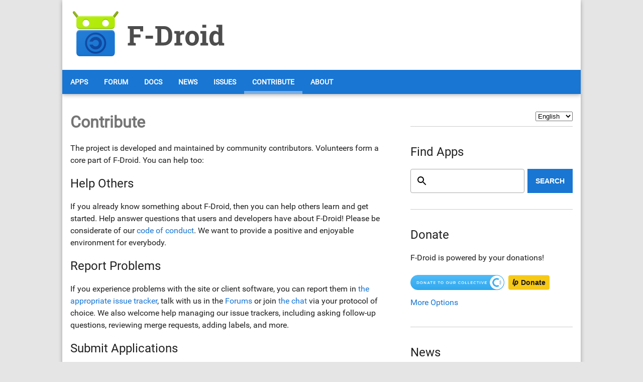

--- FILE ---
content_type: text/html; charset=utf-8
request_url: https://uniqx.gitlab.io/fdroid-website/en/contribute/
body_size: 13224
content:
<!DOCTYPE html>

 
<html lang="en">
 



  <head>
  <meta charset="utf-8">
  <meta http-equiv="X-UA-Compatible" content="IE=edge">
  <meta name="viewport" content="width=device-width, initial-scale=1">

  <title>Contribute | F-Droid - Free and Open Source Android App Repository</title>
  <meta property="og:title" content="Contribute | F-Droid - Free and Open Source Android App Repository">

  

  <meta name="description" content="F-Droid is an installable catalogue of FOSS (Free and Open Source Software) applications for the Android platform. The client makes it easy to browse, install, and keep track of updates on your device.">
  <meta property="og:description" content="F-Droid is an installable catalogue of FOSS (Free and Open Source Software) applications for the Android platform. The client makes it easy to browse, install, and keep track of updates on your device.">

  
    <meta property="og:image" content="https://uniqx.gitlab.io/fdroid-website/assets/fdroid-logo_bfHl7nsLHOUQxzdU8-rGIhn4bAgl6z7k2mA3fWoCyT4=.png">
  

  <link rel="preload" href="/fdroid-website/assets/roboto_ln5c7Pv79kCZw8EjInNILddDbwVxQmaVPE0sjunCivU=.ttf" as="font" type="font/ttf" crossorigin />
  <link rel="preload" as="style" href="/fdroid-website/css/main.css"/>
  <link rel="dns-prefetch" href="https://search.f-droid.org"/>
  <link rel="stylesheet" href="/fdroid-website/css/main.css"/>
  
  <link rel="canonical" href='https://uniqx.gitlab.io/fdroid-website/contribute/'/>
  <meta property="og:url" content='https://uniqx.gitlab.io/fdroid-website/contribute/'/>
  
  <link rel="alternate" type="application/rss+xml" title="F-Droid - Free and Open Source Android App Repository" href="/fdroid-website/feed.xml"/>

  <link href="/fdroid-website/en/osd.xml" rel="search" title="F-Droid" type="application/opensearchdescription+xml">

  <link rel="apple-touch-icon" sizes="180x180" href="/fdroid-website/assets/apple-touch-icon_ypJwtCrcixeH_qV6LdcMYk1anFIR9o-_ufR__1wNdJY=.png">
  <link rel="icon" type="image/png" sizes="48x48" href="/fdroid-website/assets/favicon_AfYQ36xPEzFjJiCTyBFVmfWkajkehilUd2geASywhxM=.png">
  <link rel="icon" type="image/png" sizes="32x32" href="/fdroid-website/assets/favicon-32x32_Dk3aeG3k_A20gYe5zAlPSBx_CEcpJaCI89K2X2z6CFY=.png">
  <link rel="icon" type="image/png" sizes="16x16" href="/fdroid-website/assets/favicon-16x16_7yyppfDSTAVyGb3ycHY84PYjHUwP96NKICAibLRpnXw=.png">
  <link rel="manifest" href="/fdroid-website/assets/site_J9OLInBmO2hLlutzRFC4mdstNJjL44B6NzBbT0ecmA0=.webmanifest">
  <link rel="mask-icon" href="/fdroid-website/assets/safari-pinned-tab_jVj0QIYK2TEAcXlrhjrienjgRnccBVzvX22tYumPb9Q=.svg" color="#5bbad5">
  <link rel="shortcut icon" href="/fdroid-website/assets/favicon_yJPr4UNteJc-cseeq16P0Hvl1kDbJjTVYcj-KA6-_Fs=.ico">
  <meta name="msapplication-TileColor" content="#ffffff">
  <meta name="msapplication-config" content="/fdroid-website/assets/browserconfig_sI0d7L-NQ2rondQpLn2DRSqXxvj7iPI0-WPzXn-uLZA=.xml">
  <meta name="theme-color" content="#ffffff">
  <link rel="alternate" hreflang="x-default" href='https://uniqx.gitlab.io/fdroid-website/contribute/'>
  </head>


  <body>

    <div class="site-wrapper">

      <header class="site-header">

  <a class="site-title" href="/fdroid-website/en/">
    <img src="/fdroid-website/assets/fdroid-logo-text_S0MUfk_FsnAYL7n2MQye-34IoSNm6QM6xYjDnMqkufo=.svg" alt="F-Droid" />
  </a>

  <nav class="site-nav">
    
      
        
        
          <a class="page-link " href="/fdroid-website/en/packages/">Apps</a>
        
      
    
      
        
        
          <a class="page-link" href="https://forum.f-droid.org">Forum</a>
        
      
    
      
        
        
          <a class="page-link " href="/fdroid-website/en/docs/">Docs</a>
        
      
    
      
        
        
          <a class="page-link " href="/fdroid-website/en/news/">News</a>
        
      
    
      
        
        
          <a class="page-link " href="/fdroid-website/en/issues/">Issues</a>
        
      
    
      
        
        
          <a class="page-link  current " href="/fdroid-website/en/contribute/">Contribute</a>
        
      
    
      
        
        
          <a class="page-link " href="/fdroid-website/en/about/">About</a>
        
      
    
  </nav>

</header>


      <div class="main-content with-sidebar">

        <div class="article-area">
          <article class="page">

  <header class="post-header">
    <h2 class="post-title">Contribute</h2>
  </header>

  <div class="post-content">
    <p>The project is developed and maintained by community
contributors. Volunteers form a core part of F-Droid.  You can help too:</p>

<h3 id="help-others">Help Others</h3>

<p>If you already know something about F-Droid, then you can help others learn
and get started.  Help answer questions that users and developers have about
F-Droid! Please be considerate of our <a href="/fdroid-website/en/docs/Code_of_Conduct">code of conduct</a>.  We want to provide a positive and enjoyable
environment for everybody.</p>

<h3 id="report-problems">Report Problems</h3>

<p>If you experience problems with the site or client software, you can report
them in <a href="/fdroid-website/en/issues/">the appropriate issue tracker</a>, talk with us in the <a href="https://forum.f-droid.org/">Forums</a>
or join <a href="/fdroid-website/en/about/#contact">the chat</a>  via your protocol of
choice.  We also welcome help managing our issue trackers, including asking
follow-up questions, reviewing merge requests, adding labels, and more.</p>

<h3 id="submit-applications">Submit Applications</h3>

<p>If you see an application missing from the repository (after reading the
<a href="../docs/Inclusion_Policy">inclusion policy</a>), please feel free to submit it
via the dedicated <a href="https://gitlab.com/fdroid/rfp/issues">Requests For
Packaging</a>  issue tracker.</p>

<p>If you have the technical skills required, you can also put together the
relevant metadata and <a href="https://gitlab.com/fdroid/fdroiddata/blob/master/CONTRIBUTING.md">submit that via the F-Droid Data
repository</a>,
which will drastically speed up the inclusion of the application.</p>

<p>The same applies for helping to build newer versions of applications.</p>

<p>Further information can be found in <a href="../docs">the documentation</a>, or by
asking in <a href="/fdroid-website/en/about/#contact">the chat</a>.</p>

<h3 id="translate">Translate</h3>

<p>The client application is available in many languages. Should yours not be
among those, or be in need of updates or improvement, please create an
account and use the <a href="https://hosted.weblate.org/projects/f-droid/">translation
system</a> to make your changes.</p>

<p>Start with the overview of <a href="../docs/Translation_and_Localization">Translation and
Localization</a>. There’s also a
<a href="https://forum.f-droid.org/c/translation">dedicated forum section</a> for
translation related discussions.</p>

<h3 id="test">Test</h3>

<p>Testing upcoming F-Droid releases is the best way to make sure that a new
release can do what you need it to do. And of course, if you report a
problem to us, then we know about it and can fix it! If you have a bug to
report, see the <a href="/fdroid-website/en/issues/">issues page</a>. One easy places
to jump in is reviewing translation updates on
<a href="https://staging.f-droid.org/">https://staging.f-droid.org/</a>.</p>

<h3 id="develop">Develop</h3>

<p>There are four main git repositories hosted at GitLab:</p>

<ul>
  <li><a href="https://gitlab.com/fdroid/fdroidclient">Android client application</a>.</li>
  <li><a href="https://gitlab.com/fdroid/fdroidserver">Server tools</a> for running a
repository and building or installing applications locally.</li>
  <li>Associated <a href="https://gitlab.com/fdroid/fdroiddata">metadata files for applications in the main F-Droid
repository</a>.</li>
  <li><a href="https://gitlab.com/fdroid/fdroid-website">Website and documentation</a>.</li>
</ul>

<p>The easiest way to contribute to development is to make clones of these
projects and submit merge requests. If you are making large changes, it
would be good to discuss them on IRC or in the forum first, to ensure they
fit with the direction of the project, and do not clash with or duplicate
work already in development.</p>

<p>For working with the server and data projects, it’s a good idea to read <a href="/fdroid-website/en/docs/">the
manual</a>.</p>

<h3 id="maintain-infrastructure">Maintain Infrastructure</h3>

<p>F-Droid provides multiple servers (builders, web portal, download areas and
more) which need regular maintenance, Ansible-based deployment and hardware
management. Further information can be found by asking in <a href="/fdroid-website/en/about/#contact">the chat</a> or via e-mail to team@f-droid.org.</p>

<h3 id="data-science">Data Science</h3>

<p>At its core, F-Droid is a giant collection of data about the apps we ship.
There are build logs, app metadata, source code, APK metadata, and more.
F-Droid also fits into the larger Android ecosystem, where there are even
larger pools of data to dive into.  We also have some metrics data that
remains mostly unexplored, and could reveal new insights in the F-Droid
ecosystem.  One good way to dive in is to try out <a href="/fdroid-website/en/docs/All_our_APIs/">our APIs</a>.</p>

  </div>

</article>

        </div>

        <div class="sidebar">
          <div class="sidebar-widget language">
            



<form action="/fdroid-website/contribute/" method="get">

  <select id="language-chooser-select" name="lang" autocomplete="off">
    
      <option value="en" selected="selected">
        English
      </option>
    
      <option value="fa" >
        فارسی
      </option>
    
      <option value="zh_Hans" >
        简体中文
      </option>
    
  </select>

  <script src="/fdroid-website/assets/sidebar-lang_j4kvB8VghKUiWGs4HpqMvN0Ucx0tTmJ_lRfuoUmiaqc=.js" async></script>

  <noscript>
    <input id="language-chooser-submit" type="submit" value="Change" />
  </noscript>

</form>

          </div>

          <div class="sidebar-widget">
            <h3>Find Apps</h3>

<div>
  <form method="get" class="search-form" action="https://search.f-droid.org/">
    <div class="search-input-wrp">
      <input type="search" class="search-input" name="q">
    </div>
    <input type="hidden" name="lang" value="en">
    <input type="submit" value="Search" class="material-button" />
  </form>
</div>

          </div>

          <div class="sidebar-widget">
            
            
<h3 id="donate">Donate</h3>

<p>F-Droid is powered by your donations!</p>

<ul class="donate-options">
  <li class="donate-option opencollective"><a href="https://opencollective.com/f-droid/donate"><img src="/fdroid-website/assets/opencollective_button_iIGF0Hixdj0EaYR3Sd7FRigTVcl7QPGu6kaoBmXHjZI=.png" alt="Donate to our Collective" /></a></li>
  <li class="donate-option liberapay"><a href="https://liberapay.com/F-Droid-Data/donate"><img src="/fdroid-website/assets/liberapay_donate_button_GHdOOfmFJNeSXjfjnA-98XtIuEfvE6cNJjHgHOhjdv0=.svg" alt="Donate via Liberapay" /></a></li>
  <li class="donate-option more"><a href="/fdroid-website/en/donate">More Options</a></li>
</ul>

          </div>

          <div class="sidebar-widget sidebar-hidden">
            <h3>Connect</h3>

<a class="connect-item" rel="me" href="https://floss.social/@fdroidorg">
    <img class="connect-icon" src="/fdroid-website/assets/mastodon_-c62Zo613I00cO-RavNTybrSJhBC3vZToN5u4zSoMdM=.svg" alt="mastodon" />
    <div class="connect-label">@fdroidorg@floss.social</div>
</a>

          </div>

          <div class="sidebar-widget">
            <h3>News</h3>

<ul class="post-list" dir="auto">
  
    <li>
      <a class="post-link" href="/fdroid-website/en/2025/05/15/twif.html">Happiness is an update</a>

      <span class="post-meta">May 15, 2025</span>
    </li>
  
    <li>
      <a class="post-link" href="/fdroid-website/en/2025/05/08/twif.html">Pins and map pins</a>

      <span class="post-meta">May 08, 2025</span>
    </li>
  
    <li>
      <a class="post-link" href="/fdroid-website/en/2025/05/01/twif.html">Love all apps, 💔 or ✔️️</a>

      <span class="post-meta">May 01, 2025</span>
    </li>
  
    <li>
      <a class="post-link" href="/fdroid-website/en/2025/04/29/mobifree-client-funding.html">NGI Mobifree funds client app overhaul</a>

      <span class="post-meta">Apr 29, 2025</span>
    </li>
  
    <li>
      <a class="post-link" href="/fdroid-website/en/2025/04/24/twif.html">A waterfall of acronyms</a>

      <span class="post-meta">Apr 24, 2025</span>
    </li>
  
</ul>

          </div>
        </div>

      </div>

      <footer class="site-footer">

  <div class="wrapper">

    <div class="site-description">
      <p>© 2010-2025 F-Droid Contributors<span class="version">
          (F-Droid 2025-05-19, fdroid-website <a href="https://gitlab.com/fdroid/fdroid-website/tree/e2c7d26898">2.235-1239-ge2c7d268</a>)
        </span>
	<span class="edit-this-page-area">
	  <a href="https://fdroidstatus.org/" target="_blank">
	    Status
	  </a>
	  &#124;<a href="https://gitlab.com/fdroid/fdroid-website/edit/master/" target="_blank">
	    Edit on GitLab
	  </a></span>
      </p>
    </div>
  </div>

</footer>


    </div>

  </body>

</html>


--- FILE ---
content_type: text/css; charset=utf-8
request_url: https://uniqx.gitlab.io/fdroid-website/css/main.css
body_size: 24293
content:
@charset "UTF-8";
@font-face { font-family: 'Roboto'; font-style: normal; font-weight: 400; src: local("Roboto"), local("Roboto-Regular"), url(/fdroid-website/assets/roboto_ln5c7Pv79kCZw8EjInNILddDbwVxQmaVPE0sjunCivU=.ttf) format("truetype"); font-display: swap; }

body { margin: 0; font: 400 16px/1.5 Roboto, Arial, sans-serif; color: #212121; word-wrap: break-word; }

h1, h2, h3, h4, h5, h6 { margin: 0 0 calc(32px/2); }

h1 { font-size: 48px; color: #757575; font-weight: 600; }

h2 { font-size: 32px; color: #757575; font-weight: 600; }

h3 { font-size: 24px; color: #212121; font-weight: 400; }

h4 { font-size: 20px; color: #212121; font-weight: 400; }

h5 { font-size: 16px; color: #212121; font-weight: 600; }

h6 { font-size: 16px; color: #212121; font-weight: 600; font-style: italic; }

a { color: #1976d2; transition: opacity .2s; text-decoration: none; }

a:visited { color: #11508e; }

a:hover { opacity: .65; text-decoration: underline; }

a:active { opacity: .5; }

pre { white-space: pre-wrap; }

/** Remove default list styles from UL elements. */
.main-content, .site-header { box-shadow: 0 2px 8px rgba(0, 0, 0, 0.3); position: relative; }

/** F-Droid's Jekyll Plugin Copyright (C) 2017 Nico Alt Includes tweak by Dario Centrella in 2020 This program is free software: you can redistribute it and/or modify it under the terms of the GNU Affero General Public License as published by the Free Software Foundation, either version 3 of the License, or (at your option) any later version. This program is distributed in the hope that it will be useful, but WITHOUT ANY WARRANTY; without even the implied warranty of MERCHANTABILITY or FITNESS FOR A PARTICULAR PURPOSE.  See the GNU Affero General Public License for more details. You should have received a copy of the GNU Affero General Public License along with this program.  If not, see <http://www.gnu.org/licenses/>. */
/** Browsing */
.package-header, .package-header:visited { display: flex; align-items: top; color: #212121; margin-bottom: calc(32px / 3); }

.package-header:hover, .package-header:visited:hover { text-decoration: none; }

.package-header .package-icon, .package-header:visited .package-icon { margin-top: calc(32px / 4); margin-inline-end: calc(32px / 2); flex-shrink: 0; }

.package-header .package-name, .package-header:visited .package-name { margin: 0; }

.package-header .package-license, .package-header:visited .package-license { color: #757575; }

.package-header .package-license:before, .package-header:visited .package-license:before { content: " ("; }

.package-header .package-license:after, .package-header:visited .package-license:after { content: ")"; }

/** List of packages for sidebar. Show a more condensed view than the full list of packages. */
.sidebar-widget .package-header .package-icon { width: calc( * 5 / 6); height: calc( * 5 / 6); }

.sidebar-widget .package-header .package-name { font-size: calc(16px * 1.1); }

.sidebar-widget .package-header .package-summary, .sidebar-widget .package-header .package-license { color: #757575; font-size: calc(16px * 0.9); }

.browse-navigation { list-style: none; padding: 0; margin: 0; display: inline-block; margin: 1em; }

.browse-navigation .nav { display: inline; float: left; color: #212121; }

.browse-navigation .nav .label { border: solid 1px #aaa; margin: 0 0 0 -1px; text-align: center; padding: 0.25em 0.5em; }

.browse-navigation .nav.disabled { color: #bbb; }

.browse-navigation .nav.active .label { background-color: #edf5fd; }

.browse-navigation .nav:first-child .label { border-top-left-radius: 0.2em; border-bottom-left-radius: 0.2em; }

.browse-navigation .nav:last-child .label { border-top-right-radius: 0.2em; border-bottom-right-radius: 0.2em; }

.browse-navigation .nav a { color: #212121; }

.browse-navigation .nav a:hover { text-decoration: none; background: #4e9cea; }

@media screen and (max-width: 750px) { .browse-navigation .nav .label { display: none; } .browse-navigation .nav.page.active .label, .browse-navigation .nav.previous .label, .browse-navigation .nav.next .label { display: inline; } }

/** Packages view */
.package-versions-list { list-style: none; padding-inline-start: 0; }

.package-version { margin-bottom: 5px; }

body { background: #e5e5e5; }

.site-wrapper { max-width: calc(1000px + 32px); margin: 0 auto; padding: 0 calc(32px/2); }

@media screen and (max-width: 750px) { .site-wrapper { padding: 0; } }

/** Header */
.site-header { background: #fff; z-index: 1; }

.site-title { display: flex; align-items: center; }

.site-title:hover { text-decoration: none; }

.site-title img { margin: calc(32px * 2 / 3); height: calc(32px * 3); }

@media screen and (max-width: 750px) { .site-title img { height: calc(32px * 2); } }

@media screen and (max-width: 500px) { .site-title img { margin: calc(32px / 2); height: calc(32px * 1.5); } }

.site-nav { display: flex; flex-wrap: wrap; background: #1976d2; }

.site-nav .page-link { line-height: calc(32px*1.5); padding: 0 calc(32px/2); background-color: #1976d2; color: #fff !important; font-weight: 600; font-size: 14px; text-transform: uppercase; text-decoration: none; transition: background-color .2s; }

.site-nav .page-link:hover { opacity: 1; background-color: #378fe7; text-decoration: none; }

.site-nav .page-link:active { opacity: 1; background-color: #64a9ed; }

.site-nav .page-link.current { border-bottom: 6px solid rgba(255, 255, 255, 0.4); line-height: calc((32px * 1.5) - (2 * 6px)); padding-top: 6px; }

.material-button { display: inline-block; border: 0; text-transform: uppercase; line-height: calc(32px*1.5); padding: 0 calc(32px/2); background-color: #1976d2; color: #fff !important; font-weight: 600; font-size: 14px; text-transform: uppercase; text-decoration: none; transition: background-color .2s; }

.material-button:hover { opacity: 1; background-color: #378fe7; text-decoration: none; }

.material-button:active { opacity: 1; background-color: #64a9ed; }

/** Content */
.main-content { background: #fff; padding: calc(32px / 2); padding-top: calc(32px); display: flex; }

.main-content.with-sidebar .article-area, .main-content.with-sidebar .sidebar { flex-basis: auto; width: 0px; }

@media screen and (max-width: 750px) { .main-content.with-sidebar .article-area, .main-content.with-sidebar .sidebar { width: auto; } }

.main-content.with-sidebar .article-area { flex-grow: 4; }

.main-content.with-sidebar .sidebar { flex-grow: 2; padding: 0 0 0 calc(32px); }

html[dir=rtl] .main-content.with-sidebar .sidebar { padding: 0 32px 0 0; }

@media screen and (max-width: 750px) { .main-content.with-sidebar { flex-direction: column; } .main-content.with-sidebar .sidebar { padding-left: 0; padding-top: calc(32px * 2); } }

.sidebar-widget { margin-bottom: 32px; }

.sidebar-widget:not(:last-of-type) { padding-bottom: 32px; border-bottom: 1px solid #ccc; }

.sidebar-widget .donate-options { list-style: none; padding: 0; margin: 0; padding: 0.2em 0 0; }

.sidebar-widget .donate-options .donate-option { display: inline-block; vertical-align: middle; padding: 0.2em 0.2em 0.2em 0; }

.sidebar-widget .donate-options .donate-option.bitcoin-url { font-size: 0.9em; word-break: break-all; }

.sidebar-widget .donate-options .donate-option.bank-transfer { font-size: 0.9em; font-weight: bold; }

.sidebar-widget .donate-options .donate-option.bank-transfer ul { list-style: none; padding: 0; margin: 0; }

.sidebar-widget .donate-options .donate-option.bank-transfer li { font-weight: normal; }

.sidebar-widget .donate-options .donate-option.hellotux { font-size: 0.9em; font-weight: bold; }

.sidebar-widget .donate-options .donate-option.hellotux ul { list-style: none; padding: 0; margin: 0; }

.sidebar-widget .donate-options .donate-option.hellotux li { font-weight: normal; }

.sidebar-widget .donate-options .donate-option.opencollective img { height: 30px; }

.sidebar-widget .post-list { list-style: none; padding: 0; margin: 0; }

.sidebar-widget .post-list li { display: flex; flex-direction: column-reverse; padding-bottom: .3em; max-width: 100%; overflow: hidden; }

.sidebar-widget .post-list li .post-meta { font-size: .9em; color: #757575; line-height: 1.2em; }

.sidebar-hidden { display: none; }

.pgp-verification { font-size: 14px; }

/** News */
.post-meta img { vertical-align: middle; }

/** Image gallery - used by both Posts and Packages. */
.gallery { display: flex; flex-direction: row; flex-wrap: wrap; justify-content: center; align-content: stretch; list-style: none; margin: 0; padding: 0; }

.gallery img { margin: 0.5em; flex-grow: 1; max-width: 300px; box-shadow: 3px 3px 6px #aaa; }

/** Post */
.post .post-content img { box-shadow: 3px 3px 6px #aaa; }

/** Package */
.package { /** Screenshots on the app details page. These styles apply regardless of whether or not JS is enabled. Other screenshot styles which target .slides instead of .screenshots only apply when JS is enabled, as the .slides class is only applied via JS. */ /** Most of the CSS for the screenshots is from the loryjs documentation: http://meandmax.github.io/lory/ The customizations revolve around: On large screens, overlap the next/previous buttons a little bit with the leftmost and rightmost portions of the carousel. Also make the hit area the entire height of the carousel. On phone screens, hide the left/right feature completely, instead letting users swipe left and right. */ }

.package .feature-graphic { width: 100%; }

.package .package-header { align-items: center; }

.package .package-header .package-icon { width: 76px; height: 76px; }

.package .package-whats-new { background: #eff4f9; padding: 1em; margin-bottom: 0.5em; }

.package .package-whats-new .new-in-version { font-size: 1.2em; margin-bottom: 0.4em; }

.package .package-description { padding: .5em 0 1.5em; line-height: 1.2; }

.package .package-description br { margin-bottom: 0.5em; }

.package .package-version { margin: 20px 0; padding: 16px; background: #F5F5F5; }

.package .package-version p { margin: .4em 0; }

.package .package-version .suggested-badge { color: #1976d2; border: 2px solid #1976d2; border-radius: 5px; padding: 2px 5px; font-size: calc(100% - 2px); margin: 0 10px; }

.package .package-anti-features-summary, .package .package-version-anti-feature-summary, .package .package-version-permissions-summary { font-weight: bold; cursor: pointer; }

.package .package-anti-features { padding: 1em 0; border-top: solid 1px #ccc; }

.package .package-anti-features h3 { margin-bottom: .1em; }

.package .package-anti-features p { margin-top: .1em; }

.package .package-version-anti-features-list { list-style: none; display: flex; flex-wrap: wrap; padding: 0; }

.package .package-version-anti-features-list .anti-feature-item { width: 50%; margin: 12px 0; }

@media (max-width: 620px) { .package .package-version-anti-features-list .anti-feature-item { width: 100%; } }

.package .package-version-anti-features-list .anti-feature-link { padding-right: 24px; display: flex; list-style: none; align-items: start; color: #000; align-items: center; }

.package .package-version-anti-features-list .anti-feature-link:hover { text-decoration: none; }

.package .package-version-anti-features-list .anti-feature-link .anti-feature-icon { width: 100%; max-width: 40px; margin-right: .8em; }

.package .package-version-anti-features-list .anti-feature-link .anti-feature-text { width: 85%; color: #444; margin-right: 20px; font-size: .9em; line-height: 1.3em; word-break: keep-all; }

.package .package-links { list-style: none; padding: 0; margin: 0; border-top: solid 1px #ccc; border-bottom: solid 1px #ccc; padding-top: 1em; padding-bottom: 1em; margin-bottom: 1em; }

.package .package-links .package-link { display: inline; word-break: keep-all; }

.package .package-links .package-link:after { content: " — "; }

.package .package-links .package-link:last-of-type:after { content: ""; }

.package .package-links .package-link img { vertical-align: bottom; }

.package .package-links .opencollective img { height: 30px; }

.package .package-nativecode { font-size: calc(100% - 4px); margin-right: 0.5em; padding-left: 5px; padding-right: 5px; padding-top: 2px; padding-bottom: 2px; border-radius: 5px; border: 2px solid #757575; color: #757575; }

.package .screenshot img { max-width: 250px; /* Screenshots slider won't work fine without disabling image selection and dragging */ user-select: none; pointer-events: none; }

@media screen and (max-width: 500px) { .package .screenshot img { width: 100%; } }

.package .slider { position: relative; direction: ltr; /* lory.js doesn't support rtl: https://github.com/loryjs/lory/issues/714 */ }

.package .slider .frame { position: relative; font-size: 0; line-height: 0; overflow: hidden; white-space: nowrap; margin: 0 30px; }

@media screen and (max-width: 500px) { .package .slider .frame { margin: 0; } }

.package .slider .slides { display: inline-block; }

.package .slider .screenshot { position: relative; display: inline-block; vertical-align: middle; margin: 10px; }

@media screen and (max-width: 500px) { .package .slider .screenshot { margin: 5px; } }

.package .slider .prev, .package .slider .next { position: absolute; display: block; cursor: pointer; margin-top: 0; top: 0; height: 100%; width: 50px; }

.package .slider .prev.disabled svg, .package .slider .next.disabled svg { opacity: 0.3; }

@media screen and (max-width: 500px) { .package .slider .prev, .package .slider .next { display: none; } }

.package .slider .next { right: 0; }

.package .slider .next svg { right: 0; }

.package .slider .prev { left: 0; }

.package .slider .next svg, .package .slider .prev svg { width: 25px; position: absolute; top: 50%; margin-top: -25px; }

.package .package-version-permissions-list { list-style-type: none; margin-bottom: .8em; }

.package .package-version-permissions-list .permission { position: relative; margin-bottom: .2em; }

.package .package-version-permissions-list .permission:before { content: ""; position: absolute; width: 7px; height: 3px; margin-top: .7em; margin-inline-start: -.9em; background-color: #444; }

.package .package-version-permissions-list .permission .permission-label { font-weight: bold; }

.package .package-version-permissions-list .permission .permission-description { color: #444; font-size: .9em; line-height: 1.3em; }

.package .no-permissions { font-weight: bold; }

/** Language chooser */
.sidebar-widget.language { padding-bottom: 0.5em; text-align: end; }

.sidebar-widget.language .lang-flag { margin: 0 0.1em; vertical-align: middle; max-width: 2em; max-height: 1em; }

/** Search results */
.sidebar-widget div.awesomplete { display: block !important; }

.sidebar-widget div.awesomplete li:hover, .sidebar-widget div.awesomplete li[aria-selected="true"] { background: #1976d2 !important; }

.sidebar-widget div.awesomplete li:hover .package-header .package-name, .sidebar-widget div.awesomplete li:hover .package-header .package-desc .package-summary, .sidebar-widget div.awesomplete li[aria-selected="true"] .package-header .package-name, .sidebar-widget div.awesomplete li[aria-selected="true"] .package-header .package-desc .package-summary { color: white; }

.sidebar-widget div.awesomplete .search-input { width: 100%; }

.sidebar-widget .connect-item { display: flex; }

.sidebar-widget .connect-item .connect-icon { width: 24px; height: 24px; }

.sidebar-widget .connect-item .connect-label { margin-left: 4px; }

.search-form { display: flex; }

.search-input-wrp { margin: 0 6px 0 0; display: flex; flex: 1; }

html[dir=rtl] .search-input-wrp { margin: 0 0 0 6px; }

.search-input { padding: 0.4em; font-size: 1.1em; box-sizing: border-box; width: 100%; padding-left: 40px; background: url("../assets/ic_search_black_24px.svg") no-repeat 10px center; border-radius: 4px; border: solid 1px #aaa; }

.post-content .search-widget { margin-bottom: 1em; }

.search-input:focus { margin: 0; border: solid 2px #1976d2; }

.results { list-style: none; padding: 0; margin: 0; margin: 1em 0; }

/** Footer */
.site-description { font-size: 14px; }

@media screen and (max-width: 750px) { .site-description { padding: 0 calc(32px/2); text-align: center; } }

.edit-this-page-area { float: inline-end; }

@media screen and (max-width: 750px) { .edit-this-page-area { float: none; display: block; margin-top: .5em; } }

/** Miscellaneous */
img { /** There should be no reason for any image to spread beyond its parent container. This makes images responsive on smaller screens. */ max-width: 100%; }

/** Home page */
.download-and-screenshot { display: flex; flex-wrap: wrap; justify-content: center; }

.download-and-screenshot .download { padding: 1em; text-align: center; }

.download-and-screenshot .download .qr img { width: 200px; }

@media screen and (max-width: 750px) { .download-and-screenshot .download .qr { display: none; } }

@media screen and (max-width: 500px) { .download-and-screenshot .download .qr { display: none; } }

.download-and-screenshot .screenshot { display: block; max-width: 60%; }

@media screen and (max-width: 750px) { .download-and-screenshot .screenshot { max-width: 100%; } }

@media screen and (max-width: 500px) { .download-and-screenshot .screenshot { max-width: 100%; } }

/** Tutorials */
.tutorial { /* Allow an individual ".step" or entire collections of ".steps" to be tagged as ".medium" or ".large". */ }

.tutorial h2 { color: #0066cc; }

.tutorial h3 { padding-bottom: 14px; margin-bottom: 0; }

.tutorial h4 { /*font-family: HelveticaNeue-Medium, serif;*/ font-size: 12px; color: #757575; letter-spacing: 0.13px; text-transform: uppercase; margin-bottom: 8px; }

.tutorial .tutorial-overview { list-style: none; padding: 0; margin: 0; }

.tutorial .tutorial-overview > li { padding: 10px 0 10px 50px; background: no-repeat left center; }

.tutorial .tutorial-overview > li.link { background-image: url("../assets/tutorials/add-repo/icons/ic_link.svg"); }

.tutorial .tutorial-overview > li.qr { background-image: url("../assets/tutorials/add-repo/icons/ic_qr.svg"); }

.tutorial .tutorial-overview > li.no-internet { background-image: url("../assets/tutorials/add-repo/icons/ic_no_internet.svg"); }

.tutorial .steps { list-style: none; padding: 0; margin: 0; display: flex; flex-wrap: wrap; }

.tutorial .steps .step { box-sizing: border-box; max-width: 24%; padding: 21px; }

@media screen and (max-width: 750px) { .tutorial .steps .step { max-width: 32%; } }

@media screen and (max-width: 500px) { .tutorial .steps .step { max-width: 100%; } }

.tutorial .steps .step img { width: 200px; height: auto; max-width: 100%; }

.tutorial .steps .step img:not(.irregular) { box-shadow: #aaa 0 2px 5px; }

.tutorial .steps .step h4 { margin: 1em 0 0.5em 0; }

.tutorial .steps .step p { margin: 0; }

.tutorial .steps .step.medium, .tutorial .steps.medium .step { max-width: 33%; }

.tutorial .steps .step.medium img, .tutorial .steps.medium .step img { width: 350px; height: auto; max-width: 100%; }

@media screen and (max-width: 750px) { .tutorial .steps .step.medium, .tutorial .steps.medium .step { max-width: 49%; } }

.tutorial .steps .step.large, .tutorial .steps.large .step { max-width: 49%; }

.tutorial .steps .step.large img, .tutorial .steps.large .step img { width: 460px; height: auto; max-width: 100%; }

@media screen and (max-width: 750px) { .tutorial .steps .step.large, .tutorial .steps.large .step { max-width: 100%; } }

.tutorial .tutorial-paginator { margin: calc(32px / -2); margin-top: calc(32px / 2); padding: calc(32px / 2); display: flex; justify-content: space-between; background-color: #f9f9f9; }

.tutorial .tutorial-paginator .next a { text-align: right; padding-right: 32px; background: url("../assets/tutorials/icons/ic_right.svg") no-repeat right 5px; }

.tutorial .tutorial-paginator .previous a { padding-left: 32px; background: url("../assets/tutorials/icons/ic_left.svg") no-repeat left 5px; }

.tutorial .tutorial-paginator a { display: block; color: black; }

.tutorial .tutorial-paginator a:hover { text-decoration: none; }

.tutorial .tutorial-paginator .label { font-size: 1.3em; }

.tutorials-list .tutorial-list-item { margin-top: 48px; }

.tutorials-list .tutorial-list-item h3 { font-weight: bold; margin-bottom: 8px; }

.tutorials-list .tutorial-list-item .link { margin: 12px 0; font-size: 18px; }

a.youtube { position: relative; /** Clever solution from https://stackoverflow.com/a/12660106/2391921 to overlay image on top with only CSS */ }

a.youtube:after { position: absolute; content: ""; pointer-events: none; background: url("../assets/youtube-logo.png") no-repeat center; background-size: cover; width: 200px; height: 200px; left: calc(50% - 100px); bottom: calc(50% + 100px); }

a.video-preview { position: relative; /** Clever solution from https://stackoverflow.com/a/12660106/2391921 to overlay image on top with only CSS */ }

a.video-preview:after { position: absolute; content: ""; pointer-events: none; background: url("../assets/video-play-button.png") no-repeat center; background-size: cover; width: 48px; height: 48px; left: calc(50% - 24px); bottom: calc(50% + 150px); }

img.crypto-logos { width: 32px; height: 32px; }

div.payment-methods + table { border-collapse: collapse; margin-right: 20px; width: 100%; }

div.payment-methods + table td { align: center; text-align: left; }

div.payment-methods + table td:nth-child(1n + 2) { border-right: 1px solid #ccc; text-align: center; }

div.payment-methods + table small { font-size: 0.75em; vertical-align: top; }

div.payment-methods + table th { text-align: center; font-size: 0.8em; font-weight: normal; padding-right: 4px; }

div.payment-methods + table th:nth-child(1n + 2) { border-bottom: 1px solid #ccc; }

/** Syntax highlighting styles */
/* Inline code styles */
code.highlighter-rouge { font-size: 0.9em; background: #f5f5f5; padding: 0.2em 0.3em; }

/* Blocks of code */
pre.highlight { background: #f5f5f5; padding: 0.8em; font-size: 0.9em; border: none; white-space: pre; overflow-y: auto; box-shadow: 0 2px 3px #ccc; }

pre.highlight .c { color: #998; font-style: italic; }

pre.highlight .err { color: #a61717; background-color: #e3d2d2; }

pre.highlight .k { font-weight: bold; }

pre.highlight .o { font-weight: bold; }

pre.highlight .cm { color: #998; font-style: italic; }

pre.highlight .cp { color: #999; font-weight: bold; }

pre.highlight .c1 { color: #998; font-style: italic; }

pre.highlight .cs { color: #999; font-weight: bold; font-style: italic; }

pre.highlight .gd { color: #000; background-color: #fdd; }

pre.highlight .gd .x { color: #000; background-color: #faa; }

pre.highlight .ge { font-style: italic; }

pre.highlight .gr { color: #a00; }

pre.highlight .gh { color: #999; }

pre.highlight .gi { color: #000; background-color: #dfd; }

pre.highlight .gi .x { color: #000; background-color: #afa; }

pre.highlight .go { color: #888; }

pre.highlight .gp { color: #555; }

pre.highlight .gs { font-weight: bold; }

pre.highlight .gu { color: #aaa; }

pre.highlight .gt { color: #a00; }

pre.highlight .kc { font-weight: bold; }

pre.highlight .kd { font-weight: bold; }

pre.highlight .kp { font-weight: bold; }

pre.highlight .kr { font-weight: bold; }

pre.highlight .kt { color: #458; font-weight: bold; }

pre.highlight .m { color: #099; }

pre.highlight .s { color: #d14; }

pre.highlight .na { color: #008080; }

pre.highlight .nb { color: #0086B3; }

pre.highlight .nc { color: #458; font-weight: bold; }

pre.highlight .no { color: #008080; }

pre.highlight .ni { color: #800080; }

pre.highlight .ne { color: #900; font-weight: bold; }

pre.highlight .nf { color: #900; font-weight: bold; }

pre.highlight .nn { color: #555; }

pre.highlight .nt { color: #000080; }

pre.highlight .nv { color: #008080; }

pre.highlight .ow { font-weight: bold; }

pre.highlight .w { color: #bbb; }

pre.highlight .mf { color: #099; }

pre.highlight .mh { color: #099; }

pre.highlight .mi { color: #099; }

pre.highlight .mo { color: #099; }

pre.highlight .sb { color: #d14; }

pre.highlight .sc { color: #d14; }

pre.highlight .sd { color: #d14; }

pre.highlight .s2 { color: #d14; }

pre.highlight .se { color: #d14; }

pre.highlight .sh { color: #d14; }

pre.highlight .si { color: #d14; }

pre.highlight .sx { color: #d14; }

pre.highlight .sr { color: #009926; }

pre.highlight .s1 { color: #d14; }

pre.highlight .ss { color: #990073; }

pre.highlight .bp { color: #999; }

pre.highlight .vc { color: #008080; }

pre.highlight .vg { color: #008080; }

pre.highlight .vi { color: #008080; }

pre.highlight .il { color: #099; }


--- FILE ---
content_type: image/svg+xml
request_url: https://uniqx.gitlab.io/fdroid-website/assets/mastodon_-c62Zo613I00cO-RavNTybrSJhBC3vZToN5u4zSoMdM=.svg
body_size: 1666
content:
<?xml version="1.0" encoding="UTF-8" standalone="no"?>
<svg
   xmlns:dc="http://purl.org/dc/elements/1.1/"
   xmlns:cc="http://creativecommons.org/ns#"
   xmlns:rdf="http://www.w3.org/1999/02/22-rdf-syntax-ns#"
   xmlns:svg="http://www.w3.org/2000/svg"
   xmlns="http://www.w3.org/2000/svg"
   id="svg58"
   version="1.1"
   viewBox="0 0 45 48"
   height="0.666667in"
   width="0.625in">
  <metadata
     id="metadata64">
    <rdf:RDF>
      <cc:Work
         rdf:about="">
        <dc:format>image/svg+xml</dc:format>
        <dc:type
           rdf:resource="http://purl.org/dc/dcmitype/StillImage" />
        <dc:title></dc:title>
      </cc:Work>
    </rdf:RDF>
  </metadata>
  <defs
     id="defs62" />
  <path
     style="fill:#3088d4;fill-opacity:1;stroke:none"
     d="M 29.40,46.07            C 25.44,49.62 12.26,47.81 8.02,45.15              0.81,40.64 0.04,30.73 0.00,23.00              -0.03,17.04 -0.76,9.97 3.42,5.13              8.84,-1.14 24.42,-0.52 32.00,0.75              35.46,1.34 38.11,1.72 40.78,4.28              46.47,9.72 46.98,27.99 40.78,33.20              36.31,36.94 28.56,37.06 23.00,37.00              18.49,36.95 17.29,36.57 13.00,36.00              15.67,44.80 23.73,43.30 31.00,42.00              30.71,43.64 30.79,44.83 29.40,46.07 Z            M 8.60,13.02            C 7.66,15.46 8.00,25.76 8.00,29.00              8.00,29.00 13.00,29.00 13.00,29.00              13.00,25.85 12.56,18.71 14.17,16.20              14.78,15.26 15.65,14.39 16.88,14.62              20.39,15.27 19.99,22.41 20.00,25.00              20.00,25.00 25.00,25.00 25.00,25.00              25.01,22.41 24.61,15.27 28.12,14.62              29.35,14.39 30.22,15.26 30.83,16.20              32.44,18.71 32.00,25.85 32.00,29.00              32.00,29.00 37.00,29.00 37.00,29.00              37.00,22.53 39.32,6.00 28.00,8.33              25.39,8.87 23.95,10.37 22.00,12.00              17.90,7.20 11.20,6.25 8.60,13.02 Z"
     stroke-width="1"
     stroke="black"
     fill="none"
     id="Auswahl" />
</svg>


--- FILE ---
content_type: application/javascript
request_url: https://uniqx.gitlab.io/fdroid-website/assets/sidebar-lang_j4kvB8VghKUiWGs4HpqMvN0Ucx0tTmJ_lRfuoUmiaqc=.js
body_size: 921
content:
//@license magnet:?xt=urn:btih:0b31508aeb0634b347b8270c7bee4d411b5d4109&dn=agpl-3.0.txt AGPL-v3

/**
 * When the user changes the language via the language drop down, redirect the user to the relevant translation.
 */
(function() {
    var chooser = document.getElementById('language-chooser-select');
    // Fallback to English if none is selected
    var activeLang = 'en';
    for (var i = 0; i < chooser.children.length; i++) {
        if (chooser.children[i].selected) {
            activeLang = chooser.children[i].value;
       }
    }

    chooser.onchange = function() {
        var lang = this.value;
        var pageUrl = document.location.pathname;

        /*
         * If we are already on "/fr" and select "ES", we don't want to redirect to "/fr/es".
         * The apache docs website achieves this via AliasMatch in their apache config, but that
         * is not able to go into the .htaccess file and so makes the deployment of the site more
         * difficult. This solves the problem in JavaScript.
         */
        if (new RegExp('^/' + activeLang + '/').test(pageUrl)) {
            pageUrl = pageUrl.substring(activeLang.length + 1);
        }

        document.location = '' + '/' + lang + pageUrl;
    }
})();
// @license-end



--- FILE ---
content_type: image/svg+xml
request_url: https://uniqx.gitlab.io/fdroid-website/assets/fdroid-logo-text_S0MUfk_FsnAYL7n2MQye-34IoSNm6QM6xYjDnMqkufo=.svg
body_size: 173980
content:
<?xml version="1.0" encoding="UTF-8" standalone="no"?>
<!-- Created with Inkscape (http://www.inkscape.org/) -->

<svg
   xmlns:dc="http://purl.org/dc/elements/1.1/"
   xmlns:cc="http://creativecommons.org/ns#"
   xmlns:rdf="http://www.w3.org/1999/02/22-rdf-syntax-ns#"
   xmlns:svg="http://www.w3.org/2000/svg"
   xmlns="http://www.w3.org/2000/svg"
   xmlns:xlink="http://www.w3.org/1999/xlink"
   xmlns:sodipodi="http://sodipodi.sourceforge.net/DTD/sodipodi-0.dtd"
   xmlns:inkscape="http://www.inkscape.org/namespaces/inkscape"
   width="160"
   height="48"
   id="svg8502"
   version="1.1"
   inkscape:version="0.92.4 (5da689c313, 2019-01-14)"
   sodipodi:docname="fdroid-logo-text.svg"
   inkscape:export-filename="/media/mray/400GB/Projects/F-Droid/button/F-Droid-button.png"
   inkscape:export-xdpi="90"
   inkscape:export-ydpi="90">
  <defs
     id="defs8504">
    <linearGradient
       id="linearGradient5302"
       inkscape:collect="always">
      <stop
         id="stop5304"
         offset="0"
         style="stop-color:#ffffff;stop-opacity:0.09803922" />
      <stop
         id="stop5306"
         offset="1"
         style="stop-color:#ffffff;stop-opacity:0;" />
    </linearGradient>
    <radialGradient
       inkscape:collect="always"
       xlink:href="#linearGradient4673-8-8"
       id="radialGradient7075"
       gradientUnits="userSpaceOnUse"
       gradientTransform="matrix(1.0269385,0,0,0.36566646,-132.93962,-333.26535)"
       cx="465.84116"
       cy="-205.0536"
       fx="465.84116"
       fy="-205.0536"
       r="56.816124" />
    <linearGradient
       id="linearGradient4673-8-8"
       inkscape:collect="always">
      <stop
         id="stop4675-5-7"
         offset="0"
         style="stop-color:#defd5a;stop-opacity:1" />
      <stop
         id="stop4677-5-1"
         offset="1"
         style="stop-color:#bbdd46;stop-opacity:1" />
    </linearGradient>
    <linearGradient
       inkscape:collect="always"
       xlink:href="#linearGradient4370-7-1"
       id="linearGradient7077"
       gradientUnits="userSpaceOnUse"
       gradientTransform="matrix(1.0269385,0,0,1.0269385,-132.93962,-220.05914)"
       x1="508.74969"
       y1="-187.96764"
       x2="508.74969"
       y2="-149.76112" />
    <linearGradient
       inkscape:collect="always"
       id="linearGradient4370-7-1">
      <stop
         style="stop-color:#769616;stop-opacity:1"
         offset="0"
         id="stop4372-9-9" />
      <stop
         style="stop-color:#365f0e;stop-opacity:0.84232277"
         offset="1"
         id="stop4374-8-8" />
    </linearGradient>
    <radialGradient
       inkscape:collect="always"
       xlink:href="#linearGradient3594-7-3"
       id="radialGradient7079"
       gradientUnits="userSpaceOnUse"
       gradientTransform="matrix(2.4654688,-0.02412809,0.01282994,1.3109953,-780.74143,-123.83681)"
       cx="437.19443"
       cy="-181.55984"
       fx="454.28226"
       fy="-157.62262"
       r="56.816132" />
    <linearGradient
       inkscape:collect="always"
       id="linearGradient3594-7-3">
      <stop
         style="stop-color:#4aadd8;stop-opacity:1"
         offset="0"
         id="stop3596-4-4" />
      <stop
         style="stop-color:#2965a8;stop-opacity:1"
         offset="1"
         id="stop3598-2-0" />
    </linearGradient>
    <linearGradient
       inkscape:collect="always"
       xlink:href="#linearGradient4378-1-5"
       id="linearGradient7081"
       gradientUnits="userSpaceOnUse"
       gradientTransform="matrix(1.0269385,0,0,1.0269385,-132.93962,-220.05914)"
       x1="496.22778"
       y1="-149.59369"
       x2="496.22778"
       y2="-71.217934" />
    <linearGradient
       inkscape:collect="always"
       id="linearGradient4378-1-5">
      <stop
         style="stop-color:#4d89b5;stop-opacity:1"
         offset="0"
         id="stop4380-6-60" />
      <stop
         style="stop-color:#25588b;stop-opacity:1"
         offset="1"
         id="stop4382-37-1" />
    </linearGradient>
    <radialGradient
       inkscape:collect="always"
       xlink:href="#linearGradient4478-7-4"
       id="radialGradient7083"
       gradientUnits="userSpaceOnUse"
       gradientTransform="matrix(1.8619749,-0.22811657,0.05455616,0.44530829,-474.2156,-200.38269)"
       cx="414.75433"
       cy="-126.85706"
       fx="422.10013"
       fy="-154.23875"
       r="55.489849" />
    <linearGradient
       inkscape:collect="always"
       id="linearGradient4478-7-4">
      <stop
         style="stop-color:#ffffff;stop-opacity:1;"
         offset="0"
         id="stop4480-7-0" />
      <stop
         style="stop-color:#ffffff;stop-opacity:0;"
         offset="1"
         id="stop4482-8-1" />
    </linearGradient>
    <radialGradient
       inkscape:collect="always"
       xlink:href="#linearGradient4478-7-4"
       id="radialGradient7085"
       gradientUnits="userSpaceOnUse"
       gradientTransform="matrix(1.5167207,-0.01507022,0.0035339,0.35566408,-339.78181,-328.11219)"
       cx="422.43839"
       cy="-219.89449"
       fx="462.11765"
       fy="-218.8847"
       r="54.770748" />
    <radialGradient
       inkscape:collect="always"
       xlink:href="#linearGradient6407-1"
       id="radialGradient7087"
       gradientUnits="userSpaceOnUse"
       gradientTransform="matrix(1.2549962e-6,0.87760492,-0.93563609,3.5622088e-8,-72.120022,-636.74491)"
       cx="286.00082"
       cy="-383.83215"
       fx="286.00082"
       fy="-383.83215"
       r="36.420155" />
    <linearGradient
       id="linearGradient6407-1">
      <stop
         style="stop-color:#ffffff;stop-opacity:1"
         offset="0"
         id="stop6409-8" />
      <stop
         id="stop6415-2"
         offset="0.4520548"
         style="stop-color:#ffffff;stop-opacity:1;" />
      <stop
         style="stop-color:#ffffff;stop-opacity:0;"
         offset="1"
         id="stop6411-3" />
    </linearGradient>
    <radialGradient
       inkscape:collect="always"
       xlink:href="#linearGradient6419-8"
       id="radialGradient7089"
       gradientUnits="userSpaceOnUse"
       gradientTransform="matrix(1.0342329e-6,1.8329068,-2.1033109,-1.6373904e-7,-545.57046,-868.88616)"
       cx="249.15494"
       cy="-382.60898"
       fx="249.15494"
       fy="-382.60898"
       r="30.96875" />
    <linearGradient
       id="linearGradient6419-8">
      <stop
         id="stop6421-7"
         offset="0"
         style="stop-color:#2e70b0;stop-opacity:1" />
      <stop
         id="stop6423-3"
         offset="1"
         style="stop-color:#23416d;stop-opacity:1;" />
    </linearGradient>
    <radialGradient
       inkscape:collect="always"
       xlink:href="#linearGradient4099"
       id="radialGradient6263"
       gradientUnits="userSpaceOnUse"
       gradientTransform="matrix(0.92525534,-3.033626e-8,0,0.24394745,-77.168175,493.51223)"
       cx="447.01099"
       cy="-197.76489"
       fx="438.9563"
       fy="-213.37329"
       r="56.816124" />
    <linearGradient
       id="linearGradient4099">
      <stop
         style="stop-color:#defd5a;stop-opacity:1"
         offset="0"
         id="stop4101" />
      <stop
         id="stop4105"
         offset="0.66270918"
         style="stop-color:#bde71c;stop-opacity:1;" />
      <stop
         style="stop-color:#a7cd25;stop-opacity:1"
         offset="1"
         id="stop4103" />
    </linearGradient>
    <linearGradient
       inkscape:collect="always"
       xlink:href="#linearGradient3929"
       id="linearGradient6265"
       gradientUnits="userSpaceOnUse"
       gradientTransform="matrix(0.46414521,0,0,0.46414521,130.13158,529.27623)"
       x1="507.00989"
       y1="-156.8828"
       x2="507.00989"
       y2="-148.16562" />
    <linearGradient
       id="linearGradient3929"
       inkscape:collect="always">
      <stop
         id="stop3931"
         offset="0"
         style="stop-color:#769616;stop-opacity:1" />
      <stop
         id="stop3933"
         offset="1"
         style="stop-color:#365f0e;stop-opacity:1" />
    </linearGradient>
    <radialGradient
       inkscape:collect="always"
       xlink:href="#linearGradient3594-7"
       id="radialGradient6258"
       gradientUnits="userSpaceOnUse"
       gradientTransform="matrix(0.68975871,-0.46285967,0.18548696,0.27641482,69.498725,724.82143)"
       cx="433.19693"
       cy="-178.34532"
       fx="429.96786"
       fy="-290.65616"
       r="56.816132" />
    <linearGradient
       inkscape:collect="always"
       id="linearGradient3594-7">
      <stop
         style="stop-color:#4aadd8;stop-opacity:1"
         offset="0"
         id="stop3596-4" />
      <stop
         style="stop-color:#2965a8;stop-opacity:1"
         offset="1"
         id="stop3598-2" />
    </linearGradient>
    <linearGradient
       inkscape:collect="always"
       xlink:href="#linearGradient3987"
       id="linearGradient6260"
       gradientUnits="userSpaceOnUse"
       gradientTransform="matrix(0.46414521,0,0,0.46414521,130.13158,529.27623)"
       x1="506.95615"
       y1="-79.604134"
       x2="475.55591"
       y2="-137.80289" />
    <linearGradient
       id="linearGradient3987">
      <stop
         id="stop3989"
         offset="0"
         style="stop-color:#355584;stop-opacity:1;" />
      <stop
         id="stop3991"
         offset="1"
         style="stop-color:#2f73b4;stop-opacity:1;" />
    </linearGradient>
    <radialGradient
       inkscape:collect="always"
       xlink:href="#linearGradient4478-7"
       id="radialGradient3143"
       gradientUnits="userSpaceOnUse"
       gradientTransform="matrix(0.35404002,-0.42568646,0.15589857,0.12965959,190.02552,653.61143)"
       cx="419.62363"
       cy="-41.137764"
       fx="419.63504"
       fy="-101.12536"
       r="55.489849" />
    <linearGradient
       inkscape:collect="always"
       id="linearGradient4478-7">
      <stop
         style="stop-color:#ffffff;stop-opacity:1;"
         offset="0"
         id="stop4480-7" />
      <stop
         style="stop-color:#ffffff;stop-opacity:0;"
         offset="1"
         id="stop4482-8" />
    </linearGradient>
    <radialGradient
       inkscape:collect="always"
       xlink:href="#linearGradient4478-7"
       id="radialGradient3140"
       gradientUnits="userSpaceOnUse"
       gradientTransform="matrix(0.68551198,-0.00681128,0.00159722,0.16074943,36.906125,480.09363)"
       cx="422.43839"
       cy="-219.89449"
       fx="450.52863"
       fy="-218.70424"
       r="54.770748" />
    <radialGradient
       inkscape:collect="always"
       xlink:href="#linearGradient4264"
       id="radialGradient6253"
       gradientUnits="userSpaceOnUse"
       gradientTransform="matrix(0,0.42391801,-0.55804185,-8.7781579e-7,131.86989,356.81452)"
       cx="284.39362"
       cy="-388.65903"
       fx="284.39362"
       fy="-388.65903"
       r="36.420155" />
    <linearGradient
       id="linearGradient4264">
      <stop
         id="stop4266"
         offset="0"
         style="stop-color:#ffffff;stop-opacity:1" />
      <stop
         style="stop-color:#ffffff;stop-opacity:1;"
         offset="0.45963034"
         id="stop4268" />
      <stop
         id="stop4270"
         offset="1"
         style="stop-color:#ffffff;stop-opacity:0;" />
    </linearGradient>
    <radialGradient
       inkscape:collect="always"
       xlink:href="#linearGradient6419"
       id="radialGradient6249"
       gradientUnits="userSpaceOnUse"
       gradientTransform="matrix(4.6744206e-7,0.82841856,-0.95063305,-7.4005104e-8,-28.010795,259.63471)"
       cx="249.15494"
       cy="-382.60898"
       fx="249.15494"
       fy="-382.60898"
       r="30.96875" />
    <linearGradient
       id="linearGradient6419">
      <stop
         id="stop6421"
         offset="0"
         style="stop-color:#2e70b0;stop-opacity:1" />
      <stop
         id="stop6423"
         offset="1"
         style="stop-color:#23416d;stop-opacity:1;" />
    </linearGradient>
    <radialGradient
       inkscape:collect="always"
       xlink:href="#linearGradient4176-1-9"
       id="radialGradient6276"
       gradientUnits="userSpaceOnUse"
       gradientTransform="matrix(1.0000015,0,0,1,-5.1822382e-4,0)"
       cx="343.87326"
       cy="-234.96326"
       fx="343.87326"
       fy="-234.96326"
       r="8.0749693" />
    <linearGradient
       id="linearGradient4176-1-9">
      <stop
         style="stop-color:#ffffff;stop-opacity:1;"
         offset="0"
         id="stop4178-9-3" />
      <stop
         style="stop-color:#769616;stop-opacity:0.19178082"
         offset="1"
         id="stop4180-2-6" />
    </linearGradient>
    <radialGradient
       inkscape:collect="always"
       xlink:href="#linearGradient4009-4"
       id="radialGradient6278"
       gradientUnits="userSpaceOnUse"
       cx="347.3179"
       cy="-226.76874"
       fx="347.3179"
       fy="-226.76874"
       r="7.3677554" />
    <linearGradient
       id="linearGradient4009-4">
      <stop
         style="stop-color:#97bf1c;stop-opacity:1"
         offset="0"
         id="stop4011-6" />
      <stop
         style="stop-color:#6d8a15;stop-opacity:1"
         offset="1"
         id="stop4013-0" />
    </linearGradient>
    <radialGradient
       inkscape:collect="always"
       xlink:href="#linearGradient4176-1-9"
       id="radialGradient6269"
       gradientUnits="userSpaceOnUse"
       gradientTransform="matrix(1.0000015,0,0,1,-5.1822382e-4,0)"
       cx="349.35394"
       cy="-230.3898"
       fx="349.35394"
       fy="-230.3898"
       r="8.0749693" />
    <linearGradient
       id="linearGradient6357">
      <stop
         style="stop-color:#ffffff;stop-opacity:1;"
         offset="0"
         id="stop6359" />
      <stop
         style="stop-color:#769616;stop-opacity:0.19178082"
         offset="1"
         id="stop6361" />
    </linearGradient>
    <radialGradient
       inkscape:collect="always"
       xlink:href="#linearGradient4009-4"
       id="radialGradient6271"
       gradientUnits="userSpaceOnUse"
       cx="349.98782"
       cy="-225.64687"
       fx="344.98691"
       fy="-224.15016"
       r="7.3677554" />
    <linearGradient
       id="linearGradient6364">
      <stop
         style="stop-color:#97bf1c;stop-opacity:1"
         offset="0"
         id="stop6366" />
      <stop
         style="stop-color:#6d8a15;stop-opacity:1"
         offset="1"
         id="stop6368" />
    </linearGradient>
    <linearGradient
       id="linearGradient4099-5">
      <stop
         style="stop-color:#defd5a;stop-opacity:1"
         offset="0"
         id="stop4101-0" />
      <stop
         id="stop4105-9"
         offset="0.66270918"
         style="stop-color:#bde71c;stop-opacity:1;" />
      <stop
         style="stop-color:#a7cd25;stop-opacity:1"
         offset="1"
         id="stop4103-1" />
    </linearGradient>
    <linearGradient
       id="linearGradient3929-7"
       inkscape:collect="always">
      <stop
         id="stop3931-6"
         offset="0"
         style="stop-color:#769616;stop-opacity:1" />
      <stop
         id="stop3933-3"
         offset="1"
         style="stop-color:#365f0e;stop-opacity:1" />
    </linearGradient>
    <linearGradient
       inkscape:collect="always"
       id="linearGradient3594-7-9">
      <stop
         style="stop-color:#4aadd8;stop-opacity:1"
         offset="0"
         id="stop3596-4-46" />
      <stop
         style="stop-color:#2965a8;stop-opacity:1"
         offset="1"
         id="stop3598-2-08" />
    </linearGradient>
    <linearGradient
       id="linearGradient3987-5">
      <stop
         id="stop3989-7"
         offset="0"
         style="stop-color:#355584;stop-opacity:1;" />
      <stop
         id="stop3991-7"
         offset="1"
         style="stop-color:#2f73b4;stop-opacity:1;" />
    </linearGradient>
    <linearGradient
       inkscape:collect="always"
       id="linearGradient4478-7-9">
      <stop
         style="stop-color:#ffffff;stop-opacity:1;"
         offset="0"
         id="stop4480-7-1" />
      <stop
         style="stop-color:#ffffff;stop-opacity:0;"
         offset="1"
         id="stop4482-8-2" />
    </linearGradient>
    <linearGradient
       id="linearGradient4264-0">
      <stop
         id="stop4266-2"
         offset="0"
         style="stop-color:#ffffff;stop-opacity:1" />
      <stop
         style="stop-color:#ffffff;stop-opacity:1;"
         offset="0.45963034"
         id="stop4268-2" />
      <stop
         id="stop4270-7"
         offset="1"
         style="stop-color:#ffffff;stop-opacity:0;" />
    </linearGradient>
    <linearGradient
       id="linearGradient6419-6">
      <stop
         id="stop6421-70"
         offset="0"
         style="stop-color:#2e70b0;stop-opacity:1" />
      <stop
         id="stop6423-5"
         offset="1"
         style="stop-color:#23416d;stop-opacity:1;" />
    </linearGradient>
    <linearGradient
       id="linearGradient4176-1-9-8">
      <stop
         style="stop-color:#ffffff;stop-opacity:1;"
         offset="0"
         id="stop4178-9-3-5" />
      <stop
         style="stop-color:#769616;stop-opacity:0.19178082"
         offset="1"
         id="stop4180-2-6-1" />
    </linearGradient>
    <linearGradient
       id="linearGradient4009-4-3">
      <stop
         style="stop-color:#97bf1c;stop-opacity:1"
         offset="0"
         id="stop4011-6-9" />
      <stop
         style="stop-color:#6d8a15;stop-opacity:1"
         offset="1"
         id="stop4013-0-7" />
    </linearGradient>
    <linearGradient
       id="linearGradient6765">
      <stop
         style="stop-color:#ffffff;stop-opacity:1;"
         offset="0"
         id="stop6767" />
      <stop
         style="stop-color:#769616;stop-opacity:0.19178082"
         offset="1"
         id="stop6769" />
    </linearGradient>
    <linearGradient
       id="linearGradient6772">
      <stop
         style="stop-color:#97bf1c;stop-opacity:1"
         offset="0"
         id="stop6774" />
      <stop
         style="stop-color:#6d8a15;stop-opacity:1"
         offset="1"
         id="stop6776" />
    </linearGradient>
    <clipPath
       clipPathUnits="userSpaceOnUse"
       id="clipPath7182">
      <rect
         style="color:#000000;display:inline;overflow:visible;visibility:visible;opacity:0.74100001;fill:#4d7fb7;fill-opacity:1;fill-rule:nonzero;stroke:none;stroke-width:1;marker:none;enable-background:accumulate"
         id="rect7184"
         width="50.194065"
         height="53.912144"
         x="-240.20654"
         y="329.36258"
         rx="7.7759171"
         ry="7.7759171" />
    </clipPath>
    <radialGradient
       inkscape:collect="always"
       xlink:href="#linearGradient4099"
       id="radialGradient7282"
       gradientUnits="userSpaceOnUse"
       gradientTransform="matrix(0.92525534,-3.033626e-8,0,0.24394745,-77.168175,493.51223)"
       cx="447.01099"
       cy="-197.76489"
       fx="438.9563"
       fy="-213.37329"
       r="56.816124" />
    <linearGradient
       inkscape:collect="always"
       xlink:href="#linearGradient3929"
       id="linearGradient7284"
       gradientUnits="userSpaceOnUse"
       gradientTransform="matrix(0.46414521,0,0,0.46414521,130.13158,529.27623)"
       x1="507.00989"
       y1="-156.8828"
       x2="507.00989"
       y2="-148.16562" />
    <radialGradient
       inkscape:collect="always"
       xlink:href="#linearGradient3594-7"
       id="radialGradient7286"
       gradientUnits="userSpaceOnUse"
       gradientTransform="matrix(0.68975871,-0.46285967,0.18548696,0.27641482,69.498725,724.82143)"
       cx="433.19693"
       cy="-178.34532"
       fx="429.96786"
       fy="-290.65616"
       r="56.816132" />
    <linearGradient
       inkscape:collect="always"
       xlink:href="#linearGradient3987"
       id="linearGradient7288"
       gradientUnits="userSpaceOnUse"
       gradientTransform="matrix(0.46414521,0,0,0.46414521,130.13158,529.27623)"
       x1="506.95615"
       y1="-79.604134"
       x2="475.55591"
       y2="-137.80289" />
    <radialGradient
       inkscape:collect="always"
       xlink:href="#linearGradient4478-7"
       id="radialGradient7290"
       gradientUnits="userSpaceOnUse"
       gradientTransform="matrix(0.35404002,-0.42568646,0.15589857,0.12965959,190.02552,653.61143)"
       cx="419.62363"
       cy="-41.137764"
       fx="419.63504"
       fy="-101.12536"
       r="55.489849" />
    <radialGradient
       inkscape:collect="always"
       xlink:href="#linearGradient4478-7"
       id="radialGradient7292"
       gradientUnits="userSpaceOnUse"
       gradientTransform="matrix(0.68551198,-0.00681128,0.00159722,0.16074943,36.906125,480.09363)"
       cx="422.43839"
       cy="-219.89449"
       fx="450.52863"
       fy="-218.70424"
       r="54.770748" />
    <radialGradient
       inkscape:collect="always"
       xlink:href="#linearGradient4264"
       id="radialGradient7294"
       gradientUnits="userSpaceOnUse"
       gradientTransform="matrix(0,0.42391801,-0.55804185,-8.7781579e-7,131.86989,356.81452)"
       cx="284.39362"
       cy="-388.65903"
       fx="284.39362"
       fy="-388.65903"
       r="36.420155" />
    <radialGradient
       inkscape:collect="always"
       xlink:href="#linearGradient6419"
       id="radialGradient7296"
       gradientUnits="userSpaceOnUse"
       gradientTransform="matrix(4.6744206e-7,0.82841856,-0.95063305,-7.4005104e-8,-28.010795,259.63471)"
       cx="249.15494"
       cy="-382.60898"
       fx="249.15494"
       fy="-382.60898"
       r="30.96875" />
    <radialGradient
       inkscape:collect="always"
       xlink:href="#linearGradient4176-1-9"
       id="radialGradient7298"
       gradientUnits="userSpaceOnUse"
       gradientTransform="matrix(1.0000015,0,0,1,-5.1822382e-4,0)"
       cx="343.87326"
       cy="-234.96326"
       fx="343.87326"
       fy="-234.96326"
       r="8.0749693" />
    <radialGradient
       inkscape:collect="always"
       xlink:href="#linearGradient4009-4"
       id="radialGradient7300"
       gradientUnits="userSpaceOnUse"
       cx="347.3179"
       cy="-226.76874"
       fx="347.3179"
       fy="-226.76874"
       r="7.3677554" />
    <radialGradient
       inkscape:collect="always"
       xlink:href="#linearGradient4176-1-9"
       id="radialGradient7302"
       gradientUnits="userSpaceOnUse"
       gradientTransform="matrix(1.0000015,0,0,1,-5.1822382e-4,0)"
       cx="349.35394"
       cy="-230.3898"
       fx="349.35394"
       fy="-230.3898"
       r="8.0749693" />
    <radialGradient
       inkscape:collect="always"
       xlink:href="#linearGradient4009-4"
       id="radialGradient7304"
       gradientUnits="userSpaceOnUse"
       cx="349.98782"
       cy="-225.64687"
       fx="344.98691"
       fy="-224.15016"
       r="7.3677554" />
    <radialGradient
       inkscape:collect="always"
       xlink:href="#linearGradient4099"
       id="radialGradient7306"
       gradientUnits="userSpaceOnUse"
       gradientTransform="matrix(0.70478963,-2.3107872e-8,0,0.18582074,-221.4119,551.44608)"
       cx="447.01099"
       cy="-197.76489"
       fx="438.9563"
       fy="-213.37329"
       r="56.816124" />
    <linearGradient
       inkscape:collect="always"
       xlink:href="#linearGradient3929"
       id="linearGradient7308"
       gradientUnits="userSpaceOnUse"
       gradientTransform="matrix(0.35355076,0,0,0.35355076,-63.506601,578.6884)"
       x1="507.00989"
       y1="-156.8828"
       x2="507.00989"
       y2="-148.16562" />
    <radialGradient
       inkscape:collect="always"
       xlink:href="#linearGradient3594-7"
       id="radialGradient7310"
       gradientUnits="userSpaceOnUse"
       gradientTransform="matrix(0.52540609,-0.35257154,0.14128996,0.21055193,-109.69213,727.63996)"
       cx="433.19693"
       cy="-178.34532"
       fx="429.96786"
       fy="-290.65616"
       r="56.816132" />
    <linearGradient
       inkscape:collect="always"
       xlink:href="#linearGradient3987"
       id="linearGradient7312"
       gradientUnits="userSpaceOnUse"
       gradientTransform="matrix(0.35355076,0,0,0.35355076,-63.506601,578.6884)"
       x1="506.95615"
       y1="-79.604134"
       x2="475.55591"
       y2="-137.80289" />
    <radialGradient
       inkscape:collect="always"
       xlink:href="#linearGradient4478-7"
       id="radialGradient7314"
       gradientUnits="userSpaceOnUse"
       gradientTransform="matrix(0.35404002,-0.42568646,0.15589857,0.12965959,190.02552,653.61143)"
       cx="419.62363"
       cy="-41.137764"
       fx="419.63504"
       fy="-101.12536"
       r="55.489849" />
    <radialGradient
       inkscape:collect="always"
       xlink:href="#linearGradient4478-7"
       id="radialGradient7316"
       gradientUnits="userSpaceOnUse"
       gradientTransform="matrix(0.68551198,-0.00681128,0.00159722,0.16074943,36.906125,480.09363)"
       cx="422.43839"
       cy="-219.89449"
       fx="450.52863"
       fy="-218.70424"
       r="54.770748" />
    <radialGradient
       inkscape:collect="always"
       xlink:href="#linearGradient4264"
       id="radialGradient7318"
       gradientUnits="userSpaceOnUse"
       gradientTransform="matrix(0,0.32290872,-0.42507413,-6.6865377e-7,-62.182488,447.32009)"
       cx="284.39362"
       cy="-388.65903"
       fx="284.39362"
       fy="-388.65903"
       r="36.420155" />
    <radialGradient
       inkscape:collect="always"
       xlink:href="#linearGradient6419"
       id="radialGradient7320"
       gradientUnits="userSpaceOnUse"
       gradientTransform="matrix(3.5606206e-7,0.63102669,-0.72412046,-5.6371499e-8,-183.96752,373.29585)"
       cx="249.15494"
       cy="-382.60898"
       fx="249.15494"
       fy="-382.60898"
       r="30.96875" />
    <radialGradient
       inkscape:collect="always"
       xlink:href="#linearGradient4176-1-9"
       id="radialGradient7322"
       gradientUnits="userSpaceOnUse"
       gradientTransform="matrix(1.0000015,0,0,1,-5.1822382e-4,0)"
       cx="343.87326"
       cy="-234.96326"
       fx="343.87326"
       fy="-234.96326"
       r="8.0749693" />
    <radialGradient
       inkscape:collect="always"
       xlink:href="#linearGradient4009-4"
       id="radialGradient7324"
       gradientUnits="userSpaceOnUse"
       cx="347.3179"
       cy="-226.76874"
       fx="347.3179"
       fy="-226.76874"
       r="7.3677554" />
    <radialGradient
       inkscape:collect="always"
       xlink:href="#linearGradient4176-1-9"
       id="radialGradient7326"
       gradientUnits="userSpaceOnUse"
       gradientTransform="matrix(1.0000015,0,0,1,-5.1822382e-4,0)"
       cx="349.35394"
       cy="-230.3898"
       fx="349.35394"
       fy="-230.3898"
       r="8.0749693" />
    <radialGradient
       inkscape:collect="always"
       xlink:href="#linearGradient4009-4"
       id="radialGradient7328"
       gradientUnits="userSpaceOnUse"
       cx="349.98782"
       cy="-225.64687"
       fx="344.98691"
       fy="-224.15016"
       r="7.3677554" />
    <radialGradient
       inkscape:collect="always"
       xlink:href="#linearGradient4099-5"
       id="radialGradient7330"
       gradientUnits="userSpaceOnUse"
       gradientTransform="matrix(0.70478963,-2.3107872e-8,0,0.18582074,-163.13127,551.64693)"
       cx="447.01099"
       cy="-197.76489"
       fx="438.9563"
       fy="-213.37329"
       r="56.816124" />
    <linearGradient
       inkscape:collect="always"
       xlink:href="#linearGradient3929-7"
       id="linearGradient7332"
       gradientUnits="userSpaceOnUse"
       gradientTransform="matrix(0.35355076,0,0,0.35355076,-5.2259712,578.88925)"
       x1="507.00989"
       y1="-156.8828"
       x2="507.00989"
       y2="-148.16562" />
    <radialGradient
       inkscape:collect="always"
       xlink:href="#linearGradient3594-7-9"
       id="radialGradient7334"
       gradientUnits="userSpaceOnUse"
       gradientTransform="matrix(0.52540609,-0.35257154,0.14128996,0.21055193,-51.411501,727.84081)"
       cx="433.19693"
       cy="-178.34532"
       fx="429.96786"
       fy="-290.65616"
       r="56.816132" />
    <linearGradient
       inkscape:collect="always"
       xlink:href="#linearGradient3987-5"
       id="linearGradient7336"
       gradientUnits="userSpaceOnUse"
       gradientTransform="matrix(0.35355076,0,0,0.35355076,-5.2259712,578.88925)"
       x1="506.95615"
       y1="-79.604134"
       x2="475.55591"
       y2="-137.80289" />
    <radialGradient
       inkscape:collect="always"
       xlink:href="#linearGradient4478-7-9"
       id="radialGradient7338"
       gradientUnits="userSpaceOnUse"
       gradientTransform="matrix(0.35404002,-0.42568646,0.15589857,0.12965959,190.02552,653.61143)"
       cx="419.62363"
       cy="-41.137764"
       fx="419.63504"
       fy="-101.12536"
       r="55.489849" />
    <radialGradient
       inkscape:collect="always"
       xlink:href="#linearGradient4478-7-9"
       id="radialGradient7340"
       gradientUnits="userSpaceOnUse"
       gradientTransform="matrix(0.68551198,-0.00681128,0.00159722,0.16074943,36.906125,480.09363)"
       cx="422.43839"
       cy="-219.89449"
       fx="450.52863"
       fy="-218.70424"
       r="54.770748" />
    <radialGradient
       inkscape:collect="always"
       xlink:href="#linearGradient4264-0"
       id="radialGradient7342"
       gradientUnits="userSpaceOnUse"
       gradientTransform="matrix(0,0.32290872,-0.42507413,-6.6865377e-7,-3.9018579,447.52094)"
       cx="284.39362"
       cy="-388.65903"
       fx="284.39362"
       fy="-388.65903"
       r="36.420155" />
    <radialGradient
       inkscape:collect="always"
       xlink:href="#linearGradient6419-6"
       id="radialGradient7344"
       gradientUnits="userSpaceOnUse"
       gradientTransform="matrix(3.5606206e-7,0.63102669,-0.72412046,-5.6371499e-8,-125.68689,373.4967)"
       cx="249.15494"
       cy="-382.60898"
       fx="249.15494"
       fy="-382.60898"
       r="30.96875" />
    <radialGradient
       inkscape:collect="always"
       xlink:href="#linearGradient4009-4-3"
       id="radialGradient7346"
       gradientUnits="userSpaceOnUse"
       cx="347.3179"
       cy="-226.76874"
       fx="347.3179"
       fy="-226.76874"
       r="7.3677554" />
    <radialGradient
       inkscape:collect="always"
       xlink:href="#linearGradient4009-4-3"
       id="radialGradient7348"
       gradientUnits="userSpaceOnUse"
       cx="349.98782"
       cy="-225.64687"
       fx="344.98691"
       fy="-224.15016"
       r="7.3677554" />
    <radialGradient
       inkscape:collect="always"
       xlink:href="#linearGradient4099-8"
       id="radialGradient8245"
       gradientUnits="userSpaceOnUse"
       gradientTransform="matrix(0.92525534,-3.033626e-8,0,0.24394745,-393.6932,1048.9693)"
       cx="447.01099"
       cy="-197.76489"
       fx="438.9563"
       fy="-213.37329"
       r="56.816124" />
    <linearGradient
       id="linearGradient4099-8">
      <stop
         style="stop-color:#defd5a;stop-opacity:1"
         offset="0"
         id="stop4101-07" />
      <stop
         id="stop4105-6"
         offset="0.66270918"
         style="stop-color:#bde71c;stop-opacity:1;" />
      <stop
         style="stop-color:#a7cd25;stop-opacity:1"
         offset="1"
         id="stop4103-2" />
    </linearGradient>
    <linearGradient
       inkscape:collect="always"
       xlink:href="#linearGradient3929-3"
       id="linearGradient8247"
       gradientUnits="userSpaceOnUse"
       gradientTransform="matrix(0.46414521,0,0,0.46414521,-186.39344,1084.7333)"
       x1="507.00989"
       y1="-156.8828"
       x2="507.00989"
       y2="-148.16562" />
    <linearGradient
       id="linearGradient3929-3"
       inkscape:collect="always">
      <stop
         id="stop3931-2"
         offset="0"
         style="stop-color:#769616;stop-opacity:1" />
      <stop
         id="stop3933-6"
         offset="1"
         style="stop-color:#365f0e;stop-opacity:1" />
    </linearGradient>
    <radialGradient
       inkscape:collect="always"
       xlink:href="#linearGradient3594-7-35"
       id="radialGradient8240"
       gradientUnits="userSpaceOnUse"
       gradientTransform="matrix(0.71937769,-0.41533346,0.15964581,0.27651434,-264.49925,1259.5973)"
       cx="435.52484"
       cy="-176.97142"
       fx="432.29578"
       fy="-289.28226"
       r="56.816132" />
    <linearGradient
       inkscape:collect="always"
       id="linearGradient3594-7-35">
      <stop
         style="stop-color:#4aadd8;stop-opacity:1"
         offset="0"
         id="stop3596-4-7" />
      <stop
         style="stop-color:#2965a8;stop-opacity:1"
         offset="1"
         id="stop3598-2-9" />
    </linearGradient>
    <linearGradient
       inkscape:collect="always"
       xlink:href="#linearGradient3987-9"
       id="linearGradient8242"
       gradientUnits="userSpaceOnUse"
       gradientTransform="matrix(0.46414521,0,0,0.46414521,-186.39344,1084.7333)"
       x1="506.95615"
       y1="-79.604134"
       x2="475.55591"
       y2="-137.80289" />
    <linearGradient
       id="linearGradient3987-9">
      <stop
         id="stop3989-9"
         offset="0"
         style="stop-color:#355584;stop-opacity:1;" />
      <stop
         id="stop3991-6"
         offset="1"
         style="stop-color:#2f73b4;stop-opacity:1;" />
    </linearGradient>
    <radialGradient
       inkscape:collect="always"
       xlink:href="#linearGradient8283"
       id="radialGradient8235"
       gradientUnits="userSpaceOnUse"
       gradientTransform="matrix(0,0.62233692,-0.65244033,0,705.20907,1011.7085)"
       cx="33.559689"
       cy="1032.6871"
       fx="43.515087"
       fy="1032.1738"
       r="26.142178" />
    <linearGradient
       id="linearGradient8283">
      <stop
         style="stop-color:#ffffff;stop-opacity:0.29218107"
         offset="0"
         id="stop8285" />
      <stop
         id="stop8287"
         offset="0.5"
         style="stop-color:#ffffff;stop-opacity:0.16460905" />
      <stop
         style="stop-color:#ffffff;stop-opacity:0"
         offset="1"
         id="stop8289" />
    </linearGradient>
    <radialGradient
       inkscape:collect="always"
       xlink:href="#linearGradient4478-7-8"
       id="radialGradient8237"
       gradientUnits="userSpaceOnUse"
       gradientTransform="matrix(0.37101803,-0.03518853,0.01914551,0.20186486,-137.42631,1039.3588)"
       cx="421.14163"
       cy="-25.193279"
       fx="421.15305"
       fy="-85.180832"
       r="55.489849" />
    <linearGradient
       inkscape:collect="always"
       id="linearGradient4478-7-8">
      <stop
         style="stop-color:#ffffff;stop-opacity:1;"
         offset="0"
         id="stop4480-7-7" />
      <stop
         style="stop-color:#ffffff;stop-opacity:0;"
         offset="1"
         id="stop4482-8-8" />
    </linearGradient>
    <radialGradient
       inkscape:collect="always"
       xlink:href="#linearGradient4478-7-8"
       id="radialGradient8232"
       gradientUnits="userSpaceOnUse"
       gradientTransform="matrix(0.68551198,-0.00681128,0.00159722,0.16074943,-279.6189,1035.5507)"
       cx="422.43839"
       cy="-219.89449"
       fx="450.52863"
       fy="-218.70424"
       r="54.770748" />
    <radialGradient
       inkscape:collect="always"
       xlink:href="#linearGradient6419-82"
       id="radialGradient8227"
       gradientUnits="userSpaceOnUse"
       gradientTransform="matrix(-2.6631302e-7,1.4029782,-1.1684405,-1.7835323e-6,-428.39496,674.55041)"
       cx="244.60596"
       cy="-385.01581"
       fx="244.60596"
       fy="-385.01581"
       r="30.96875" />
    <linearGradient
       id="linearGradient6419-82">
      <stop
         id="stop6421-2"
         offset="0"
         style="stop-color:#2e70b0;stop-opacity:1" />
      <stop
         id="stop6423-0"
         offset="1"
         style="stop-color:#23416d;stop-opacity:1;" />
    </linearGradient>
    <radialGradient
       inkscape:collect="always"
       xlink:href="#linearGradient7860-2"
       id="radialGradient8273"
       gradientUnits="userSpaceOnUse"
       gradientTransform="matrix(1.0000015,0,0,1,-5.1822382e-4,0)"
       cx="338.30939"
       cy="-229.28389"
       fx="338.30939"
       fy="-229.28389"
       r="8.0749693" />
    <linearGradient
       id="linearGradient7860-2">
      <stop
         id="stop7862-3"
         offset="0"
         style="stop-color:#ffffff;stop-opacity:1;" />
      <stop
         id="stop7864-1"
         offset="1"
         style="stop-color:#ffffff;stop-opacity:0" />
    </linearGradient>
    <radialGradient
       inkscape:collect="always"
       xlink:href="#linearGradient4009-4-2"
       id="radialGradient8275"
       gradientUnits="userSpaceOnUse"
       cx="342.04437"
       cy="-225.74699"
       fx="337.09573"
       fy="-222.25745"
       r="7.3677554" />
    <linearGradient
       id="linearGradient4009-4-2">
      <stop
         style="stop-color:#97bf1c;stop-opacity:1"
         offset="0"
         id="stop4011-6-4" />
      <stop
         style="stop-color:#6d8a15;stop-opacity:1"
         offset="1"
         id="stop4013-0-4" />
    </linearGradient>
    <radialGradient
       inkscape:collect="always"
       xlink:href="#linearGradient7860-2"
       id="radialGradient8277"
       gradientUnits="userSpaceOnUse"
       gradientTransform="matrix(1.0000015,0,0,1,-5.1822382e-4,0)"
       cx="338.30939"
       cy="-229.28389"
       fx="338.30939"
       fy="-229.28389"
       r="8.0749693" />
    <linearGradient
       id="linearGradient8376">
      <stop
         id="stop8378"
         offset="0"
         style="stop-color:#ffffff;stop-opacity:1;" />
      <stop
         id="stop8380"
         offset="1"
         style="stop-color:#ffffff;stop-opacity:0" />
    </linearGradient>
    <radialGradient
       inkscape:collect="always"
       xlink:href="#linearGradient4009-4-2"
       id="radialGradient8279"
       gradientUnits="userSpaceOnUse"
       cx="342.04437"
       cy="-225.74699"
       fx="337.09573"
       fy="-222.25745"
       r="7.3677554" />
    <linearGradient
       id="linearGradient8387">
      <stop
         style="stop-color:#97bf1c;stop-opacity:1"
         offset="0"
         id="stop8389" />
      <stop
         style="stop-color:#6d8a15;stop-opacity:1"
         offset="1"
         id="stop8391" />
    </linearGradient>
    <radialGradient
       inkscape:collect="always"
       xlink:href="#linearGradient4099-6"
       id="radialGradient8621"
       gradientUnits="userSpaceOnUse"
       gradientTransform="matrix(0.92525534,-3.033626e-8,0,0.24394745,-393.6932,1048.9693)"
       cx="447.01099"
       cy="-197.76489"
       fx="438.9563"
       fy="-213.37329"
       r="56.816124" />
    <linearGradient
       id="linearGradient4099-6">
      <stop
         style="stop-color:#defd5a;stop-opacity:1"
         offset="0"
         id="stop4101-5" />
      <stop
         id="stop4105-3"
         offset="0.66270918"
         style="stop-color:#bde71c;stop-opacity:1;" />
      <stop
         style="stop-color:#a7cd25;stop-opacity:1"
         offset="1"
         id="stop4103-5" />
    </linearGradient>
    <linearGradient
       inkscape:collect="always"
       xlink:href="#linearGradient3929-2"
       id="linearGradient8623"
       gradientUnits="userSpaceOnUse"
       gradientTransform="matrix(0.46414521,0,0,0.46414521,-186.39344,1084.7333)"
       x1="507.00989"
       y1="-156.8828"
       x2="507.00989"
       y2="-148.16562" />
    <linearGradient
       id="linearGradient3929-2"
       inkscape:collect="always">
      <stop
         id="stop3931-24"
         offset="0"
         style="stop-color:#769616;stop-opacity:1" />
      <stop
         id="stop3933-4"
         offset="1"
         style="stop-color:#365f0e;stop-opacity:1" />
    </linearGradient>
    <radialGradient
       inkscape:collect="always"
       xlink:href="#linearGradient3594-7-37"
       id="radialGradient8616"
       gradientUnits="userSpaceOnUse"
       gradientTransform="matrix(0.71937769,-0.41533346,0.15964581,0.27651434,-264.49925,1259.5973)"
       cx="435.52484"
       cy="-176.97142"
       fx="432.29578"
       fy="-289.28226"
       r="56.816132" />
    <linearGradient
       inkscape:collect="always"
       id="linearGradient3594-7-37">
      <stop
         style="stop-color:#4aadd8;stop-opacity:1"
         offset="0"
         id="stop3596-4-1" />
      <stop
         style="stop-color:#2965a8;stop-opacity:1"
         offset="1"
         id="stop3598-2-2" />
    </linearGradient>
    <linearGradient
       inkscape:collect="always"
       xlink:href="#linearGradient3987-1"
       id="linearGradient8618"
       gradientUnits="userSpaceOnUse"
       gradientTransform="matrix(0.46414521,0,0,0.46414521,-186.39344,1084.7333)"
       x1="506.95615"
       y1="-79.604134"
       x2="475.55591"
       y2="-137.80289" />
    <linearGradient
       id="linearGradient3987-1">
      <stop
         id="stop3989-94"
         offset="0"
         style="stop-color:#355584;stop-opacity:1;" />
      <stop
         id="stop3991-5"
         offset="1"
         style="stop-color:#2f73b4;stop-opacity:1;" />
    </linearGradient>
    <radialGradient
       inkscape:collect="always"
       xlink:href="#linearGradient8283-1"
       id="radialGradient8584"
       gradientUnits="userSpaceOnUse"
       gradientTransform="matrix(0,0.62233692,-0.65244033,0,705.20907,1011.7085)"
       cx="33.559689"
       cy="1032.6871"
       fx="43.515087"
       fy="1032.1738"
       r="26.142178" />
    <linearGradient
       id="linearGradient8283-1">
      <stop
         style="stop-color:#ffffff;stop-opacity:0.29218107"
         offset="0"
         id="stop8285-9" />
      <stop
         id="stop8287-5"
         offset="0.5"
         style="stop-color:#ffffff;stop-opacity:0.16460905" />
      <stop
         style="stop-color:#ffffff;stop-opacity:0"
         offset="1"
         id="stop8289-2" />
    </linearGradient>
    <radialGradient
       inkscape:collect="always"
       xlink:href="#linearGradient4478-7-43"
       id="radialGradient8586"
       gradientUnits="userSpaceOnUse"
       gradientTransform="matrix(0.37101803,-0.03518853,0.01914551,0.20186486,-137.42631,1039.3588)"
       cx="421.14163"
       cy="-25.193279"
       fx="421.15305"
       fy="-85.180832"
       r="55.489849" />
    <linearGradient
       inkscape:collect="always"
       id="linearGradient4478-7-43">
      <stop
         style="stop-color:#ffffff;stop-opacity:1;"
         offset="0"
         id="stop4480-7-03" />
      <stop
         style="stop-color:#ffffff;stop-opacity:0;"
         offset="1"
         id="stop4482-8-5" />
    </linearGradient>
    <radialGradient
       inkscape:collect="always"
       xlink:href="#linearGradient4478-7-43"
       id="radialGradient8588"
       gradientUnits="userSpaceOnUse"
       gradientTransform="matrix(0.68551198,-0.00681128,0.00159722,0.16074943,-279.6189,1035.5507)"
       cx="422.43839"
       cy="-219.89449"
       fx="450.52863"
       fy="-218.70424"
       r="54.770748" />
    <radialGradient
       inkscape:collect="always"
       xlink:href="#linearGradient6419-0"
       id="radialGradient8609"
       gradientUnits="userSpaceOnUse"
       gradientTransform="matrix(-2.6631302e-7,1.4029782,-1.1684405,-1.7835323e-6,-428.39496,674.55041)"
       cx="244.60596"
       cy="-385.01581"
       fx="244.60596"
       fy="-385.01581"
       r="30.96875" />
    <linearGradient
       id="linearGradient6419-0">
      <stop
         id="stop6421-4"
         offset="0"
         style="stop-color:#2e70b0;stop-opacity:1" />
      <stop
         id="stop6423-4"
         offset="1"
         style="stop-color:#23416d;stop-opacity:1;" />
    </linearGradient>
    <radialGradient
       inkscape:collect="always"
       xlink:href="#linearGradient7860-2-4"
       id="radialGradient8627"
       gradientUnits="userSpaceOnUse"
       gradientTransform="matrix(1.257058,0,0,1.2570561,-86.965155,58.938832)"
       cx="338.30939"
       cy="-229.28389"
       fx="338.30939"
       fy="-229.28389"
       r="8.0749693" />
    <linearGradient
       id="linearGradient7860-2-4">
      <stop
         id="stop7862-3-8"
         offset="0"
         style="stop-color:#ffffff;stop-opacity:1;" />
      <stop
         id="stop7864-1-7"
         offset="1"
         style="stop-color:#ffffff;stop-opacity:0" />
    </linearGradient>
    <radialGradient
       inkscape:collect="always"
       xlink:href="#linearGradient4009-4-2-1"
       id="radialGradient8629"
       gradientUnits="userSpaceOnUse"
       cx="343.38388"
       cy="-226.92787"
       fx="338.62149"
       fy="-224.08981"
       r="7.3677554"
       gradientTransform="matrix(0.98455197,0.09129096,-0.12648154,0.99879737,-23.239619,-31.091053)" />
    <linearGradient
       id="linearGradient4009-4-2-1">
      <stop
         style="stop-color:#97bf1c;stop-opacity:1"
         offset="0"
         id="stop4011-6-4-4" />
      <stop
         style="stop-color:#6d8a15;stop-opacity:1"
         offset="1"
         id="stop4013-0-4-1" />
    </linearGradient>
    <radialGradient
       inkscape:collect="always"
       xlink:href="#linearGradient7860-2-4"
       id="radialGradient8631"
       gradientUnits="userSpaceOnUse"
       gradientTransform="matrix(-0.4695713,-1.1336454,1.2276593,-0.50851315,775.83935,36.631653)"
       cx="334.79636"
       cy="-227.38947"
       fx="334.79636"
       fy="-227.38947"
       r="8.0749693" />
    <linearGradient
       id="linearGradient8848">
      <stop
         id="stop8850"
         offset="0"
         style="stop-color:#ffffff;stop-opacity:1;" />
      <stop
         id="stop8852"
         offset="1"
         style="stop-color:#ffffff;stop-opacity:0" />
    </linearGradient>
    <radialGradient
       inkscape:collect="always"
       xlink:href="#linearGradient4009-4-2-1"
       id="radialGradient8633"
       gradientUnits="userSpaceOnUse"
       cx="342.04437"
       cy="-227.5658"
       fx="337.09573"
       fy="-224.07625"
       r="7.3677554"
       gradientTransform="matrix(0.94805995,-0.30847157,0.4592325,0.98300381,121.43616,101.67412)" />
    <linearGradient
       id="linearGradient8859">
      <stop
         style="stop-color:#97bf1c;stop-opacity:1"
         offset="0"
         id="stop8861" />
      <stop
         style="stop-color:#6d8a15;stop-opacity:1"
         offset="1"
         id="stop8863" />
    </linearGradient>
    <radialGradient
       r="9.234375"
       fy="1018.506"
       fx="42.567955"
       cy="1018.506"
       cx="42.567955"
       gradientTransform="matrix(0,0.45713906,-0.32401397,-1.9385326e-7,375.26364,989.02906)"
       gradientUnits="userSpaceOnUse"
       id="radialGradient8718"
       xlink:href="#linearGradient8720"
       inkscape:collect="always" />
    <radialGradient
       r="9.234375"
       fy="1018.506"
       fx="42.567955"
       cy="1018.506"
       cx="42.567955"
       gradientTransform="matrix(0,0.45713906,-0.32401397,-1.9385326e-7,375.26364,989.02906)"
       gradientUnits="userSpaceOnUse"
       id="radialGradient8708"
       xlink:href="#linearGradient8710"
       inkscape:collect="always" />
    <radialGradient
       r="9.234375"
       fy="1018.506"
       fx="42.567955"
       cy="1018.506"
       cx="42.567955"
       gradientTransform="matrix(0,0.45713906,-0.32401397,-1.9385326e-7,375.26364,989.02906)"
       gradientUnits="userSpaceOnUse"
       id="radialGradient8698"
       xlink:href="#linearGradient8700"
       inkscape:collect="always" />
    <radialGradient
       r="9.234375"
       fy="1018.506"
       fx="42.567955"
       cy="1018.506"
       cx="42.567955"
       gradientTransform="matrix(0,0.45713906,-0.32401397,-1.9385326e-7,375.26364,989.02906)"
       gradientUnits="userSpaceOnUse"
       id="radialGradient8688"
       xlink:href="#linearGradient8690"
       inkscape:collect="always" />
    <radialGradient
       r="9.234375"
       fy="1018.506"
       fx="42.567955"
       cy="1018.506"
       cx="42.567955"
       gradientTransform="matrix(0,0.45713906,-0.32401397,-1.9385326e-7,375.26364,989.02906)"
       gradientUnits="userSpaceOnUse"
       id="radialGradient8678"
       xlink:href="#linearGradient8680"
       inkscape:collect="always" />
    <radialGradient
       r="9.234375"
       fy="1018.506"
       fx="42.567955"
       cy="1018.506"
       cx="42.567955"
       gradientTransform="matrix(0,0.45713906,-0.32401397,-1.9385326e-7,375.26364,989.02906)"
       gradientUnits="userSpaceOnUse"
       id="radialGradient8668"
       xlink:href="#linearGradient8670"
       inkscape:collect="always" />
    <radialGradient
       r="9.234375"
       fy="1018.506"
       fx="42.567955"
       cy="1018.506"
       cx="42.567955"
       gradientTransform="matrix(0,0.45713906,-0.32401397,-1.9385326e-7,375.26364,989.02906)"
       gradientUnits="userSpaceOnUse"
       id="radialGradient8658"
       xlink:href="#linearGradient8660"
       inkscape:collect="always" />
    <radialGradient
       r="9.234375"
       fy="1018.506"
       fx="42.567955"
       cy="1018.506"
       cx="42.567955"
       gradientTransform="matrix(0,0.45713906,-0.32401397,-1.9385326e-7,375.26364,989.02906)"
       gradientUnits="userSpaceOnUse"
       id="radialGradient8648"
       xlink:href="#linearGradient8650"
       inkscape:collect="always" />
    <radialGradient
       r="9.234375"
       fy="1018.506"
       fx="42.567955"
       cy="1018.506"
       cx="42.567955"
       gradientTransform="matrix(0,0.45713906,-0.32401397,-1.9385326e-7,375.26364,989.02906)"
       gradientUnits="userSpaceOnUse"
       id="radialGradient8638"
       xlink:href="#linearGradient8640"
       inkscape:collect="always" />
    <radialGradient
       r="9.234375"
       fy="1018.506"
       fx="42.567955"
       cy="1018.506"
       cx="42.567955"
       gradientTransform="matrix(0,0.45713906,-0.32401397,-1.9385326e-7,375.26364,989.02906)"
       gradientUnits="userSpaceOnUse"
       id="radialGradient8628"
       xlink:href="#linearGradient8630"
       inkscape:collect="always" />
    <radialGradient
       r="9.234375"
       fy="1018.506"
       fx="42.567955"
       cy="1018.506"
       cx="42.567955"
       gradientTransform="matrix(0,0.45713906,-0.32401397,-1.9385326e-7,375.26364,989.02906)"
       gradientUnits="userSpaceOnUse"
       id="radialGradient8617"
       xlink:href="#linearGradient8619"
       inkscape:collect="always" />
    <radialGradient
       r="9.234375"
       fy="1018.506"
       fx="42.567955"
       cy="1018.506"
       cx="42.567955"
       gradientTransform="matrix(0,0.45713906,-0.32401397,-1.9385326e-7,375.26364,989.02906)"
       gradientUnits="userSpaceOnUse"
       id="radialGradient8607"
       xlink:href="#linearGradient8609"
       inkscape:collect="always" />
    <radialGradient
       r="9.234375"
       fy="1018.506"
       fx="42.567955"
       cy="1018.506"
       cx="42.567955"
       gradientTransform="matrix(0,0.45713906,-0.32401397,-1.9385326e-7,375.26364,989.02906)"
       gradientUnits="userSpaceOnUse"
       id="radialGradient8597"
       xlink:href="#linearGradient8599"
       inkscape:collect="always" />
    <radialGradient
       r="9.234375"
       fy="1018.506"
       fx="42.567955"
       cy="1018.506"
       cx="42.567955"
       gradientTransform="matrix(0,0.45713906,-0.32401397,-1.9385326e-7,375.26364,989.02906)"
       gradientUnits="userSpaceOnUse"
       id="radialGradient8587"
       xlink:href="#linearGradient8589"
       inkscape:collect="always" />
    <radialGradient
       r="9.234375"
       fy="1018.506"
       fx="42.567955"
       cy="1018.506"
       cx="42.567955"
       gradientTransform="matrix(0,0.45713906,-0.32401397,-1.9385326e-7,375.26364,989.02906)"
       gradientUnits="userSpaceOnUse"
       id="radialGradient8576"
       xlink:href="#linearGradient8578"
       inkscape:collect="always" />
    <radialGradient
       r="9.234375"
       fy="1018.506"
       fx="42.567955"
       cy="1018.506"
       cx="42.567955"
       gradientTransform="matrix(0,0.45713906,-0.32401397,-1.9385326e-7,375.26364,989.02906)"
       gradientUnits="userSpaceOnUse"
       id="radialGradient8566"
       xlink:href="#linearGradient8568"
       inkscape:collect="always" />
    <radialGradient
       r="9.234375"
       fy="1018.506"
       fx="42.567955"
       cy="1018.506"
       cx="42.567955"
       gradientTransform="matrix(0,0.45713906,-0.32401397,-1.9385326e-7,375.26364,989.02906)"
       gradientUnits="userSpaceOnUse"
       id="radialGradient8556"
       xlink:href="#linearGradient8558"
       inkscape:collect="always" />
    <radialGradient
       r="9.234375"
       fy="1018.506"
       fx="42.567955"
       cy="1018.506"
       cx="42.567955"
       gradientTransform="matrix(0,0.45713906,-0.32401397,-1.9385326e-7,375.26364,989.02906)"
       gradientUnits="userSpaceOnUse"
       id="radialGradient8546"
       xlink:href="#linearGradient8548"
       inkscape:collect="always" />
    <radialGradient
       r="9.234375"
       fy="1018.506"
       fx="42.567955"
       cy="1018.506"
       cx="42.567955"
       gradientTransform="matrix(0,0.45713906,-0.32401397,-1.9385326e-7,375.26364,989.02906)"
       gradientUnits="userSpaceOnUse"
       id="radialGradient8536"
       xlink:href="#linearGradient8538"
       inkscape:collect="always" />
    <radialGradient
       r="9.234375"
       fy="1018.506"
       fx="42.567955"
       cy="1018.506"
       cx="42.567955"
       gradientTransform="matrix(0,0.45713906,-0.32401397,-1.9385326e-7,375.26364,989.02906)"
       gradientUnits="userSpaceOnUse"
       id="radialGradient8526"
       xlink:href="#linearGradient8528"
       inkscape:collect="always" />
    <radialGradient
       r="9.234375"
       fy="1018.506"
       fx="42.567955"
       cy="1018.506"
       cx="42.567955"
       gradientTransform="matrix(0,0.45713906,-0.32401397,-1.9385326e-7,375.26364,989.02906)"
       gradientUnits="userSpaceOnUse"
       id="radialGradient8516"
       xlink:href="#linearGradient8518"
       inkscape:collect="always" />
    <radialGradient
       r="9.234375"
       fy="1018.506"
       fx="42.567955"
       cy="1018.506"
       cx="42.567955"
       gradientTransform="matrix(0,0.45713906,-0.32401397,-1.9385326e-7,375.26364,989.02906)"
       gradientUnits="userSpaceOnUse"
       id="radialGradient8506"
       xlink:href="#linearGradient8508"
       inkscape:collect="always" />
    <radialGradient
       r="9.234375"
       fy="1018.506"
       fx="42.567955"
       cy="1018.506"
       cx="42.567955"
       gradientTransform="matrix(0,0.45713906,-0.32401397,-1.9385326e-7,375.26364,989.02906)"
       gradientUnits="userSpaceOnUse"
       id="radialGradient8496"
       xlink:href="#linearGradient8498"
       inkscape:collect="always" />
    <radialGradient
       r="9.234375"
       fy="1018.506"
       fx="42.567955"
       cy="1018.506"
       cx="42.567955"
       gradientTransform="matrix(0,0.45713906,-0.32401397,-1.9385326e-7,375.26364,989.02906)"
       gradientUnits="userSpaceOnUse"
       id="radialGradient8486"
       xlink:href="#linearGradient8488"
       inkscape:collect="always" />
    <radialGradient
       r="9.234375"
       fy="1018.506"
       fx="42.567955"
       cy="1018.506"
       cx="42.567955"
       gradientTransform="matrix(0,0.45713906,-0.32401397,-1.9385326e-7,375.26364,989.02906)"
       gradientUnits="userSpaceOnUse"
       id="radialGradient8476"
       xlink:href="#linearGradient8478"
       inkscape:collect="always" />
    <radialGradient
       r="9.234375"
       fy="1018.506"
       fx="42.567955"
       cy="1018.506"
       cx="42.567955"
       gradientTransform="matrix(0,0.45713906,-0.32401397,-1.9385326e-7,375.26364,989.02906)"
       gradientUnits="userSpaceOnUse"
       id="radialGradient8466"
       xlink:href="#linearGradient8468"
       inkscape:collect="always" />
    <radialGradient
       r="9.234375"
       fy="1018.506"
       fx="42.567955"
       cy="1018.506"
       cx="42.567955"
       gradientTransform="matrix(0,0.45713906,-0.32401397,-1.9385326e-7,375.26364,989.02906)"
       gradientUnits="userSpaceOnUse"
       id="radialGradient8456"
       xlink:href="#linearGradient8458"
       inkscape:collect="always" />
    <radialGradient
       r="9.234375"
       fy="1018.506"
       fx="42.567955"
       cy="1018.506"
       cx="42.567955"
       gradientTransform="matrix(0,0.45713906,-0.32401397,-1.9385326e-7,375.26364,989.02906)"
       gradientUnits="userSpaceOnUse"
       id="radialGradient8446"
       xlink:href="#linearGradient8448"
       inkscape:collect="always" />
    <radialGradient
       r="9.234375"
       fy="1018.506"
       fx="42.567955"
       cy="1018.506"
       cx="42.567955"
       gradientTransform="matrix(0,0.45713906,-0.32401397,-1.9385326e-7,375.26364,989.02906)"
       gradientUnits="userSpaceOnUse"
       id="radialGradient8436"
       xlink:href="#linearGradient8438"
       inkscape:collect="always" />
    <radialGradient
       r="9.234375"
       fy="1018.506"
       fx="42.567955"
       cy="1018.506"
       cx="42.567955"
       gradientTransform="matrix(0,0.45713906,-0.32401397,-1.9385326e-7,375.26364,989.02906)"
       gradientUnits="userSpaceOnUse"
       id="radialGradient8426"
       xlink:href="#linearGradient8428"
       inkscape:collect="always" />
    <radialGradient
       r="9.234375"
       fy="1018.506"
       fx="42.567955"
       cy="1018.506"
       cx="42.567955"
       gradientTransform="matrix(0,0.45713906,-0.32401397,-1.9385326e-7,375.26364,989.02906)"
       gradientUnits="userSpaceOnUse"
       id="radialGradient8416"
       xlink:href="#linearGradient8418"
       inkscape:collect="always" />
    <radialGradient
       r="9.234375"
       fy="1018.506"
       fx="42.567955"
       cy="1018.506"
       cx="42.567955"
       gradientTransform="matrix(0,0.45713906,-0.32401397,-1.9385326e-7,375.26364,989.02906)"
       gradientUnits="userSpaceOnUse"
       id="radialGradient8406"
       xlink:href="#linearGradient8408"
       inkscape:collect="always" />
    <radialGradient
       r="9.234375"
       fy="1018.506"
       fx="42.567955"
       cy="1018.506"
       cx="42.567955"
       gradientTransform="matrix(0,0.45713906,-0.32401397,-1.9385326e-7,375.26364,989.02906)"
       gradientUnits="userSpaceOnUse"
       id="radialGradient8396"
       xlink:href="#linearGradient8398"
       inkscape:collect="always" />
    <radialGradient
       r="9.234375"
       fy="1018.506"
       fx="42.567955"
       cy="1018.506"
       cx="42.567955"
       gradientTransform="matrix(0,0.45713906,-0.32401397,-1.9385326e-7,375.26364,989.02906)"
       gradientUnits="userSpaceOnUse"
       id="radialGradient8386"
       xlink:href="#linearGradient8388"
       inkscape:collect="always" />
    <radialGradient
       r="9.234375"
       fy="1018.506"
       fx="42.567955"
       cy="1018.506"
       cx="42.567955"
       gradientTransform="matrix(0,0.45713906,-0.32401397,-1.9385326e-7,375.26364,989.02906)"
       gradientUnits="userSpaceOnUse"
       id="radialGradient8376"
       xlink:href="#linearGradient8378"
       inkscape:collect="always" />
    <radialGradient
       r="9.234375"
       fy="1018.506"
       fx="42.567955"
       cy="1018.506"
       cx="42.567955"
       gradientTransform="matrix(0,0.45713906,-0.32401397,-1.9385326e-7,375.26364,989.02906)"
       gradientUnits="userSpaceOnUse"
       id="radialGradient8366"
       xlink:href="#linearGradient8368"
       inkscape:collect="always" />
    <radialGradient
       r="9.234375"
       fy="1018.506"
       fx="42.567955"
       cy="1018.506"
       cx="42.567955"
       gradientTransform="matrix(0,0.45713906,-0.32401397,-1.9385326e-7,375.26364,989.02906)"
       gradientUnits="userSpaceOnUse"
       id="radialGradient8356"
       xlink:href="#linearGradient8358"
       inkscape:collect="always" />
    <radialGradient
       r="9.234375"
       fy="1018.506"
       fx="42.567955"
       cy="1018.506"
       cx="42.567955"
       gradientTransform="matrix(0,0.45713906,-0.32401397,-1.9385326e-7,375.26364,989.02906)"
       gradientUnits="userSpaceOnUse"
       id="radialGradient8346"
       xlink:href="#linearGradient8348"
       inkscape:collect="always" />
    <radialGradient
       r="9.234375"
       fy="1018.506"
       fx="42.567955"
       cy="1018.506"
       cx="42.567955"
       gradientTransform="matrix(0,0.45713906,-0.32401397,-1.9385326e-7,375.26364,989.02906)"
       gradientUnits="userSpaceOnUse"
       id="radialGradient8336"
       xlink:href="#linearGradient8338"
       inkscape:collect="always" />
    <radialGradient
       r="9.234375"
       fy="1018.506"
       fx="42.567955"
       cy="1018.506"
       cx="42.567955"
       gradientTransform="matrix(0,0.45713906,-0.32401397,-1.9385326e-7,375.26364,989.02906)"
       gradientUnits="userSpaceOnUse"
       id="radialGradient8326"
       xlink:href="#linearGradient8328"
       inkscape:collect="always" />
    <radialGradient
       r="9.234375"
       fy="1018.506"
       fx="42.567955"
       cy="1018.506"
       cx="42.567955"
       gradientTransform="matrix(0,0.45713906,-0.32401397,-1.9385326e-7,375.26364,989.02906)"
       gradientUnits="userSpaceOnUse"
       id="radialGradient8316"
       xlink:href="#linearGradient8318"
       inkscape:collect="always" />
    <radialGradient
       r="9.234375"
       fy="1018.506"
       fx="42.567955"
       cy="1018.506"
       cx="42.567955"
       gradientTransform="matrix(0,0.45713906,-0.32401397,-1.9385326e-7,375.26364,989.02906)"
       gradientUnits="userSpaceOnUse"
       id="radialGradient8306"
       xlink:href="#linearGradient8308"
       inkscape:collect="always" />
    <radialGradient
       r="9.234375"
       fy="1018.506"
       fx="42.567955"
       cy="1018.506"
       cx="42.567955"
       gradientTransform="matrix(0,0.45713906,-0.32401397,-1.9385326e-7,375.26364,989.02906)"
       gradientUnits="userSpaceOnUse"
       id="radialGradient8296"
       xlink:href="#linearGradient8298"
       inkscape:collect="always" />
    <radialGradient
       r="9.234375"
       fy="1018.506"
       fx="42.567955"
       cy="1018.506"
       cx="42.567955"
       gradientTransform="matrix(0,0.45713906,-0.32401397,-1.9385326e-7,375.26364,989.02906)"
       gradientUnits="userSpaceOnUse"
       id="radialGradient8286"
       xlink:href="#linearGradient8288"
       inkscape:collect="always" />
    <radialGradient
       r="9.234375"
       fy="1018.506"
       fx="42.567955"
       cy="1018.506"
       cx="42.567955"
       gradientTransform="matrix(0,0.45713906,-0.32401397,-1.9385326e-7,375.26364,989.02906)"
       gradientUnits="userSpaceOnUse"
       id="radialGradient8276"
       xlink:href="#linearGradient8278"
       inkscape:collect="always" />
    <radialGradient
       r="9.234375"
       fy="1018.506"
       fx="42.567955"
       cy="1018.506"
       cx="42.567955"
       gradientTransform="matrix(0,0.45713906,-0.32401397,-1.9385326e-7,375.26364,989.02906)"
       gradientUnits="userSpaceOnUse"
       id="radialGradient8266"
       xlink:href="#linearGradient8268"
       inkscape:collect="always" />
    <radialGradient
       r="9.234375"
       fy="1018.506"
       fx="42.567955"
       cy="1018.506"
       cx="42.567955"
       gradientTransform="matrix(0,0.45713906,-0.32401397,-1.9385326e-7,375.26364,989.02906)"
       gradientUnits="userSpaceOnUse"
       id="radialGradient8256"
       xlink:href="#linearGradient8258"
       inkscape:collect="always" />
    <radialGradient
       r="9.234375"
       fy="1018.506"
       fx="42.567955"
       cy="1018.506"
       cx="42.567955"
       gradientTransform="matrix(0,0.45713906,-0.32401397,-1.9385326e-7,375.26364,989.02906)"
       gradientUnits="userSpaceOnUse"
       id="radialGradient8246"
       xlink:href="#linearGradient8248"
       inkscape:collect="always" />
    <radialGradient
       r="9.234375"
       fy="1018.506"
       fx="42.567955"
       cy="1018.506"
       cx="42.567955"
       gradientTransform="matrix(0,0.45713906,-0.32401397,-1.9385326e-7,375.26364,989.02906)"
       gradientUnits="userSpaceOnUse"
       id="radialGradient8236"
       xlink:href="#linearGradient8238"
       inkscape:collect="always" />
    <radialGradient
       r="9.234375"
       fy="1018.506"
       fx="42.567955"
       cy="1018.506"
       cx="42.567955"
       gradientTransform="matrix(0,0.45713906,-0.32401397,-1.9385326e-7,375.26364,989.02906)"
       gradientUnits="userSpaceOnUse"
       id="radialGradient8226"
       xlink:href="#linearGradient8228"
       inkscape:collect="always" />
    <radialGradient
       r="9.234375"
       fy="1018.506"
       fx="42.567955"
       cy="1018.506"
       cx="42.567955"
       gradientTransform="matrix(0,0.45713906,-0.32401397,-1.9385326e-7,375.26364,989.02906)"
       gradientUnits="userSpaceOnUse"
       id="radialGradient8216"
       xlink:href="#linearGradient8218"
       inkscape:collect="always" />
    <radialGradient
       r="9.234375"
       fy="1018.506"
       fx="42.567955"
       cy="1018.506"
       cx="42.567955"
       gradientTransform="matrix(0,0.45713906,-0.32401397,-1.9385326e-7,375.26364,989.02906)"
       gradientUnits="userSpaceOnUse"
       id="radialGradient8214"
       xlink:href="#linearGradient8064"
       inkscape:collect="always" />
    <radialGradient
       r="2.3552897"
       fy="18.569296"
       fx="19.016903"
       cy="18.569296"
       cx="19.016903"
       gradientTransform="matrix(-0.55901854,1.6532086,-1.8535039,-0.6267467,64.421064,-2.3661736)"
       gradientUnits="userSpaceOnUse"
       id="radialGradient8016"
       xlink:href="#linearGradient6620"
       inkscape:collect="always" />
    <radialGradient
       r="2.3552897"
       fy="18.569296"
       fx="19.016903"
       cy="18.569296"
       cx="19.016903"
       gradientTransform="matrix(-0.55901854,1.6532086,-1.8535039,-0.6267467,64.421064,-2.3661736)"
       gradientUnits="userSpaceOnUse"
       id="radialGradient8010"
       xlink:href="#linearGradient6620"
       inkscape:collect="always" />
    <linearGradient
       y2="-148.16562"
       x2="507.00989"
       y1="-156.8828"
       x1="507.00989"
       gradientTransform="matrix(0.46414521,0,0,0.46414521,-186.39344,1084.7333)"
       gradientUnits="userSpaceOnUse"
       id="linearGradient7970"
       xlink:href="#linearGradient3929-9"
       inkscape:collect="always" />
    <radialGradient
       r="56.816124"
       fy="-213.37329"
       fx="438.9563"
       cy="-197.76489"
       cx="447.01099"
       gradientTransform="matrix(0.92525534,-3.033626e-8,0,0.24394745,-393.6932,1048.9693)"
       gradientUnits="userSpaceOnUse"
       id="radialGradient7968"
       xlink:href="#linearGradient4099-7"
       inkscape:collect="always" />
    <linearGradient
       y2="-137.80289"
       x2="475.55591"
       y1="-79.604134"
       x1="506.95615"
       gradientTransform="matrix(0.46414521,0,0,0.46414521,-186.39344,1084.7333)"
       gradientUnits="userSpaceOnUse"
       id="linearGradient7965"
       xlink:href="#linearGradient3987-8"
       inkscape:collect="always" />
    <radialGradient
       r="56.816132"
       fy="-289.28226"
       fx="432.29578"
       cy="-176.97142"
       cx="435.52484"
       gradientTransform="matrix(0.71937769,-0.41533346,0.15964581,0.27651434,-264.49925,1259.5973)"
       gradientUnits="userSpaceOnUse"
       id="radialGradient7963"
       xlink:href="#linearGradient3594-7-1"
       inkscape:collect="always" />
    <radialGradient
       r="30.96875"
       fy="-385.01581"
       fx="244.60596"
       cy="-385.01581"
       cx="244.60596"
       gradientTransform="matrix(-2.6631302e-7,1.4029782,-1.1684405,-1.7835323e-6,-428.39496,674.55041)"
       gradientUnits="userSpaceOnUse"
       id="radialGradient7956"
       xlink:href="#linearGradient6419-1"
       inkscape:collect="always" />
    <linearGradient
       gradientUnits="userSpaceOnUse"
       y2="1007.8024"
       x2="22.07526"
       y1="1005.0379"
       x1="22.511627"
       id="linearGradient7709"
       xlink:href="#linearGradient7703"
       inkscape:collect="always" />
    <linearGradient
       id="linearGradient4009-4-2-5">
      <stop
         id="stop4011-6-4-4-6"
         offset="0"
         style="stop-color:#97bf1c;stop-opacity:1" />
      <stop
         id="stop4013-0-4-5"
         offset="1"
         style="stop-color:#6d8a15;stop-opacity:1" />
    </linearGradient>
    <radialGradient
       gradientTransform="matrix(0.98455197,0.09129096,-0.12648154,0.99879737,-23.239619,-31.091053)"
       r="7.3677554"
       fy="-224.08981"
       fx="338.62149"
       cy="-226.92787"
       cx="343.38388"
       gradientUnits="userSpaceOnUse"
       id="radialGradient8629-6"
       xlink:href="#linearGradient4009-4-2-5"
       inkscape:collect="always" />
    <radialGradient
       gradientTransform="matrix(0.94805995,-0.30847157,0.4592325,0.98300381,121.43616,101.67412)"
       r="7.3677554"
       fy="-224.07625"
       fx="337.09573"
       cy="-227.5658"
       cx="342.04437"
       gradientUnits="userSpaceOnUse"
       id="radialGradient8633-7"
       xlink:href="#linearGradient4009-4-2-4"
       inkscape:collect="always" />
    <radialGradient
       r="8.0749693"
       fy="-227.38947"
       fx="334.79636"
       cy="-227.38947"
       cx="334.79636"
       gradientTransform="matrix(-0.4695713,-1.1336454,1.2276593,-0.50851315,775.83935,36.631653)"
       gradientUnits="userSpaceOnUse"
       id="radialGradient8631-0"
       xlink:href="#linearGradient7860-2-5"
       inkscape:collect="always" />
    <radialGradient
       gradientTransform="matrix(0.98455197,0.09129096,-0.12648154,0.99879737,-23.239619,-31.091053)"
       r="7.3677554"
       fy="-224.08981"
       fx="338.62149"
       cy="-226.92787"
       cx="343.38388"
       gradientUnits="userSpaceOnUse"
       id="radialGradient8629-5"
       xlink:href="#linearGradient4009-4-2-4"
       inkscape:collect="always" />
    <radialGradient
       r="8.0749693"
       fy="-229.28389"
       fx="338.30939"
       cy="-229.28389"
       cx="338.30939"
       gradientTransform="matrix(1.257058,0,0,1.2570561,-86.965155,58.938832)"
       gradientUnits="userSpaceOnUse"
       id="radialGradient8627-6"
       xlink:href="#linearGradient7860-2-5"
       inkscape:collect="always" />
    <radialGradient
       r="54.770748"
       fy="-218.70424"
       fx="450.52863"
       cy="-219.89449"
       cx="422.43839"
       gradientTransform="matrix(0.68551198,-0.00681128,0.00159722,0.16074943,-279.6189,1035.5507)"
       gradientUnits="userSpaceOnUse"
       id="radialGradient8588-6"
       xlink:href="#linearGradient4478-7-1"
       inkscape:collect="always" />
    <radialGradient
       r="55.489849"
       fy="-85.180832"
       fx="421.15305"
       cy="-25.193279"
       cx="421.14163"
       gradientTransform="matrix(0.37101803,-0.03518853,0.01914551,0.20186486,-137.42631,1039.3588)"
       gradientUnits="userSpaceOnUse"
       id="radialGradient8586-1"
       xlink:href="#linearGradient4478-7-1"
       inkscape:collect="always" />
    <radialGradient
       r="26.142178"
       fy="1032.1738"
       fx="43.515087"
       cy="1032.6871"
       cx="33.559689"
       gradientTransform="matrix(0,0.62233692,-0.65244033,0,705.20907,1011.7085)"
       gradientUnits="userSpaceOnUse"
       id="radialGradient8584-6"
       xlink:href="#linearGradient8283-8"
       inkscape:collect="always" />
    <radialGradient
       inkscape:collect="always"
       xlink:href="#linearGradient7860-2-5"
       id="radialGradient8038-5"
       gradientUnits="userSpaceOnUse"
       gradientTransform="matrix(1.0000015,0,0,1,-5.1822382e-4,0)"
       cx="341.93982"
       cy="-231.04947"
       fx="341.93982"
       fy="-231.04947"
       r="8.0749693" />
    <linearGradient
       id="linearGradient7860-2-5">
      <stop
         style="stop-color:#ffffff;stop-opacity:1;"
         offset="0"
         id="stop7862-3-7" />
      <stop
         style="stop-color:#ffffff;stop-opacity:0"
         offset="1"
         id="stop7864-1-9" />
    </linearGradient>
    <radialGradient
       inkscape:collect="always"
       xlink:href="#linearGradient7860-5"
       id="radialGradient8038-2"
       gradientUnits="userSpaceOnUse"
       gradientTransform="matrix(1.0000015,0,0,1,-5.1822382e-4,0)"
       cx="341.93982"
       cy="-231.04947"
       fx="341.93982"
       fy="-231.04947"
       r="8.0749693" />
    <linearGradient
       id="linearGradient7860-5">
      <stop
         style="stop-color:#ffffff;stop-opacity:1;"
         offset="0"
         id="stop7862-0" />
      <stop
         style="stop-color:#ffffff;stop-opacity:0"
         offset="1"
         id="stop7864-6" />
    </linearGradient>
    <linearGradient
       id="linearGradient7860-3">
      <stop
         style="stop-color:#ffffff;stop-opacity:1;"
         offset="0"
         id="stop7862-1" />
      <stop
         style="stop-color:#ffffff;stop-opacity:0"
         offset="1"
         id="stop7864-4" />
    </linearGradient>
    <radialGradient
       r="8.0749693"
       fy="-231.04947"
       fx="341.93982"
       cy="-231.04947"
       cx="341.93982"
       gradientTransform="matrix(1.0000015,0,0,1,-5.1822382e-4,0)"
       gradientUnits="userSpaceOnUse"
       id="radialGradient6276-8"
       xlink:href="#linearGradient7860-3"
       inkscape:collect="always" />
    <linearGradient
       id="linearGradient4009-4-2-4">
      <stop
         id="stop4011-6-4-6"
         offset="0"
         style="stop-color:#97bf1c;stop-opacity:1" />
      <stop
         id="stop4013-0-4-3"
         offset="1"
         style="stop-color:#6d8a15;stop-opacity:1" />
    </linearGradient>
    <linearGradient
       id="linearGradient6419-76">
      <stop
         style="stop-color:#2e70b0;stop-opacity:1"
         offset="0"
         id="stop6421-0" />
      <stop
         style="stop-color:#23416d;stop-opacity:1;"
         offset="1"
         id="stop6423-48" />
    </linearGradient>
    <radialGradient
       r="30.96875"
       fy="-382.60898"
       fx="249.15494"
       cy="-382.60898"
       cx="249.15494"
       gradientTransform="matrix(4.6744206e-7,0.82841856,-0.95063305,-7.4005104e-8,-344.814,815.09178)"
       gradientUnits="userSpaceOnUse"
       id="radialGradient5064-37"
       xlink:href="#linearGradient6419-76"
       inkscape:collect="always" />
    <linearGradient
       id="linearGradient5811-9">
      <stop
         id="stop5813-9"
         offset="0"
         style="stop-color:#97bf1c;stop-opacity:1" />
      <stop
         id="stop5815-4"
         offset="1"
         style="stop-color:#6d8a15;stop-opacity:1" />
    </linearGradient>
    <linearGradient
       id="linearGradient5804-2">
      <stop
         id="stop5806-9"
         offset="0"
         style="stop-color:#ffffff;stop-opacity:1;" />
      <stop
         id="stop5808-5"
         offset="1"
         style="stop-color:#769616;stop-opacity:0.19178082" />
    </linearGradient>
    <linearGradient
       id="linearGradient4009-4-1">
      <stop
         id="stop4011-6-3"
         offset="0"
         style="stop-color:#97bf1c;stop-opacity:1" />
      <stop
         id="stop4013-0-3"
         offset="1"
         style="stop-color:#6d8a15;stop-opacity:1" />
    </linearGradient>
    <linearGradient
       id="linearGradient4176-1-9-31">
      <stop
         id="stop4178-9-3-2"
         offset="0"
         style="stop-color:#ffffff;stop-opacity:1;" />
      <stop
         id="stop4180-2-6-65"
         offset="1"
         style="stop-color:#769616;stop-opacity:0.19178082" />
    </linearGradient>
    <linearGradient
       id="linearGradient6419-4">
      <stop
         style="stop-color:#2e70b0;stop-opacity:1"
         offset="0"
         id="stop6421-3" />
      <stop
         style="stop-color:#23416d;stop-opacity:1;"
         offset="1"
         id="stop6423-4-1" />
    </linearGradient>
    <linearGradient
       id="linearGradient4264-4">
      <stop
         style="stop-color:#ffffff;stop-opacity:1"
         offset="0"
         id="stop4266-6" />
      <stop
         id="stop4268-84"
         offset="0.45963034"
         style="stop-color:#ffffff;stop-opacity:1;" />
      <stop
         style="stop-color:#ffffff;stop-opacity:0;"
         offset="1"
         id="stop4270-8" />
    </linearGradient>
    <linearGradient
       id="linearGradient3987-9-5">
      <stop
         style="stop-color:#355584;stop-opacity:1;"
         offset="0"
         id="stop3989-7-0" />
      <stop
         style="stop-color:#2f73b4;stop-opacity:1;"
         offset="1"
         id="stop3991-3" />
    </linearGradient>
    <linearGradient
       id="linearGradient4099-2">
      <stop
         id="stop4101-4"
         offset="0"
         style="stop-color:#defd5a;stop-opacity:1" />
      <stop
         style="stop-color:#bde71c;stop-opacity:1;"
         offset="0.66270918"
         id="stop4105-9-1" />
      <stop
         id="stop4103-5-0"
         offset="1"
         style="stop-color:#a7cd25;stop-opacity:1" />
    </linearGradient>
    <linearGradient
       id="linearGradient5811">
      <stop
         id="stop5813"
         offset="0"
         style="stop-color:#97bf1c;stop-opacity:1" />
      <stop
         id="stop5815"
         offset="1"
         style="stop-color:#6d8a15;stop-opacity:1" />
    </linearGradient>
    <linearGradient
       id="linearGradient5804">
      <stop
         id="stop5806"
         offset="0"
         style="stop-color:#ffffff;stop-opacity:1;" />
      <stop
         id="stop5808"
         offset="1"
         style="stop-color:#769616;stop-opacity:0.19178082" />
    </linearGradient>
    <linearGradient
       id="linearGradient4009-4-7">
      <stop
         id="stop4011-6-2"
         offset="0"
         style="stop-color:#97bf1c;stop-opacity:1" />
      <stop
         id="stop4013-0-6"
         offset="1"
         style="stop-color:#6d8a15;stop-opacity:1" />
    </linearGradient>
    <linearGradient
       id="linearGradient4176-1-9-3">
      <stop
         id="stop4178-9-3-5-0"
         offset="0"
         style="stop-color:#ffffff;stop-opacity:1;" />
      <stop
         id="stop4180-2-6-6"
         offset="1"
         style="stop-color:#769616;stop-opacity:0.19178082" />
    </linearGradient>
    <linearGradient
       id="linearGradient6419-7">
      <stop
         style="stop-color:#2e70b0;stop-opacity:1"
         offset="0"
         id="stop6421-4-9" />
      <stop
         style="stop-color:#23416d;stop-opacity:1;"
         offset="1"
         id="stop6423-2" />
    </linearGradient>
    <linearGradient
       id="linearGradient4264-5">
      <stop
         style="stop-color:#ffffff;stop-opacity:1"
         offset="0"
         id="stop4266-1" />
      <stop
         id="stop4268-8"
         offset="0.45963034"
         style="stop-color:#ffffff;stop-opacity:1;" />
      <stop
         style="stop-color:#ffffff;stop-opacity:0;"
         offset="1"
         id="stop4270-5" />
    </linearGradient>
    <linearGradient
       id="linearGradient3987-7">
      <stop
         style="stop-color:#355584;stop-opacity:1;"
         offset="0"
         id="stop3989-6" />
      <stop
         style="stop-color:#2f73b4;stop-opacity:1;"
         offset="1"
         id="stop3991-0" />
    </linearGradient>
    <linearGradient
       id="linearGradient4099-1">
      <stop
         id="stop4101-8"
         offset="0"
         style="stop-color:#defd5a;stop-opacity:1" />
      <stop
         style="stop-color:#bde71c;stop-opacity:1;"
         offset="0.66270918"
         id="stop4105-2" />
      <stop
         id="stop4103-2-7"
         offset="1"
         style="stop-color:#a7cd25;stop-opacity:1" />
    </linearGradient>
    <radialGradient
       inkscape:collect="always"
       xlink:href="#linearGradient4176-1-9-1"
       id="radialGradient5118"
       gradientUnits="userSpaceOnUse"
       gradientTransform="matrix(1.0000015,0,0,1,-5.1822382e-4,0)"
       cx="337.53189"
       cy="-233.20773"
       fx="337.53189"
       fy="-233.20773"
       r="8.0749693" />
    <linearGradient
       id="linearGradient4176-1-9-1">
      <stop
         id="stop4178-9-3-8"
         offset="0"
         style="stop-color:#ffffff;stop-opacity:1;" />
      <stop
         id="stop4180-2-6-7"
         offset="1"
         style="stop-color:#769616;stop-opacity:0.19178082" />
    </linearGradient>
    <radialGradient
       inkscape:collect="always"
       xlink:href="#linearGradient4176-1"
       id="radialGradient4234"
       gradientUnits="userSpaceOnUse"
       gradientTransform="matrix(1.0000015,0,0,1,-5.1822382e-4,0)"
       cx="337.53189"
       cy="-233.20773"
       fx="337.53189"
       fy="-233.20773"
       r="8.0749693" />
    <linearGradient
       id="linearGradient4176-1">
      <stop
         id="stop4178-9"
         offset="0"
         style="stop-color:#ffffff;stop-opacity:1;" />
      <stop
         id="stop4180-2"
         offset="1"
         style="stop-color:#769616;stop-opacity:0.19178082" />
    </linearGradient>
    <radialGradient
       inkscape:collect="always"
       xlink:href="#linearGradient4009-4-3-8"
       id="radialGradient4199"
       gradientUnits="userSpaceOnUse"
       gradientTransform="matrix(0.02572353,1.0338242,-1.129974,0.02811498,86.179674,-581.10255)"
       cx="348.24124"
       cy="-217.75951"
       fx="358.77026"
       fy="-225.35652"
       r="7.3677554" />
    <linearGradient
       id="linearGradient4009-4-3-8">
      <stop
         id="stop4011-6-6-6"
         offset="0"
         style="stop-color:#97bf1c;stop-opacity:1" />
      <stop
         id="stop4013-0-8-4"
         offset="1"
         style="stop-color:#6d8a15;stop-opacity:1" />
    </linearGradient>
    <radialGradient
       inkscape:collect="always"
       xlink:href="#linearGradient4009-4-3-3"
       id="radialGradient4079"
       gradientUnits="userSpaceOnUse"
       gradientTransform="matrix(0.02572353,1.0338242,-1.129974,0.02811498,86.179674,-581.10255)"
       cx="348.24124"
       cy="-217.75951"
       fx="358.77026"
       fy="-225.35652"
       r="7.3677554" />
    <linearGradient
       id="linearGradient4009-4-3-3">
      <stop
         id="stop4011-6-6"
         offset="0"
         style="stop-color:#97bf1c;stop-opacity:1" />
      <stop
         id="stop4013-0-8"
         offset="1"
         style="stop-color:#6d8a15;stop-opacity:1" />
    </linearGradient>
    <radialGradient
       inkscape:collect="always"
       xlink:href="#linearGradient4009-4-73"
       id="radialGradient4046"
       gradientUnits="userSpaceOnUse"
       gradientTransform="matrix(0.02572353,1.0338242,-1.129974,0.02811498,86.179674,-581.10255)"
       cx="348.24124"
       cy="-217.75951"
       fx="358.77026"
       fy="-225.35652"
       r="7.3677554" />
    <linearGradient
       id="linearGradient4009-4-73">
      <stop
         id="stop4011-6-5"
         offset="0"
         style="stop-color:#97bf1c;stop-opacity:1" />
      <stop
         id="stop4013-0-0"
         offset="1"
         style="stop-color:#6d8a15;stop-opacity:1" />
    </linearGradient>
    <radialGradient
       r="30.96875"
       fy="-382.60898"
       fx="249.15494"
       cy="-382.60898"
       cx="249.15494"
       gradientTransform="matrix(1.0342329e-6,1.8329068,-2.1033109,-1.6373904e-7,-545.57046,-868.88616)"
       gradientUnits="userSpaceOnUse"
       id="radialGradient8892"
       xlink:href="#linearGradient6419-1"
       inkscape:collect="always" />
    <radialGradient
       r="36.420155"
       fy="-383.83215"
       fx="286.00082"
       cy="-383.83215"
       cx="286.00082"
       gradientTransform="matrix(1.2549962e-6,0.87760492,-0.93563609,3.5622088e-8,-72.120022,-636.74491)"
       gradientUnits="userSpaceOnUse"
       id="radialGradient8890"
       xlink:href="#linearGradient6407"
       inkscape:collect="always" />
    <radialGradient
       r="54.770748"
       fy="-218.8847"
       fx="462.11765"
       cy="-219.89449"
       cx="422.43839"
       gradientTransform="matrix(1.5167207,-0.01507022,0.0035339,0.35566408,-339.78181,-328.11219)"
       gradientUnits="userSpaceOnUse"
       id="radialGradient8888"
       xlink:href="#linearGradient4478-7-1"
       inkscape:collect="always" />
    <radialGradient
       r="55.489849"
       fy="-154.23875"
       fx="422.10013"
       cy="-126.85706"
       cx="414.75433"
       gradientTransform="matrix(1.8619749,-0.22811657,0.05455616,0.44530829,-474.2156,-200.38269)"
       gradientUnits="userSpaceOnUse"
       id="radialGradient8886"
       xlink:href="#linearGradient4478-7-1"
       inkscape:collect="always" />
    <linearGradient
       y2="-71.217934"
       x2="496.22778"
       y1="-149.59369"
       x1="496.22778"
       gradientTransform="matrix(1.0269385,0,0,1.0269385,-132.93962,-220.05914)"
       gradientUnits="userSpaceOnUse"
       id="linearGradient8884"
       xlink:href="#linearGradient4378-1"
       inkscape:collect="always" />
    <radialGradient
       r="56.816132"
       fy="-157.62262"
       fx="454.28226"
       cy="-181.55984"
       cx="437.19443"
       gradientTransform="matrix(2.4654688,-0.02412809,0.01282994,1.3109953,-780.74143,-123.83681)"
       gradientUnits="userSpaceOnUse"
       id="radialGradient8882"
       xlink:href="#linearGradient3594-7-1"
       inkscape:collect="always" />
    <linearGradient
       y2="-149.76112"
       x2="508.74969"
       y1="-187.96764"
       x1="508.74969"
       gradientTransform="matrix(1.0269385,0,0,1.0269385,-132.93962,-220.05914)"
       gradientUnits="userSpaceOnUse"
       id="linearGradient8880"
       xlink:href="#linearGradient4370-7"
       inkscape:collect="always" />
    <radialGradient
       r="56.816124"
       fy="-205.0536"
       fx="465.84116"
       cy="-205.0536"
       cx="465.84116"
       gradientTransform="matrix(1.0269385,0,0,0.36566646,-132.93962,-333.26535)"
       gradientUnits="userSpaceOnUse"
       id="radialGradient8878"
       xlink:href="#linearGradient4673-8"
       inkscape:collect="always" />
    <radialGradient
       r="30.96875"
       fy="-382.60898"
       fx="249.15494"
       cy="-382.60898"
       cx="249.15494"
       gradientTransform="matrix(1.0342329e-6,1.8329068,-2.1033109,-1.6373904e-7,-545.57046,-868.88616)"
       gradientUnits="userSpaceOnUse"
       id="radialGradient8846"
       xlink:href="#linearGradient6419-1"
       inkscape:collect="always" />
    <radialGradient
       r="36.420155"
       fy="-383.83215"
       fx="286.00082"
       cy="-383.83215"
       cx="286.00082"
       gradientTransform="matrix(1.2549962e-6,0.87760492,-0.93563609,3.5622088e-8,-72.120022,-636.74491)"
       gradientUnits="userSpaceOnUse"
       id="radialGradient8844"
       xlink:href="#linearGradient6407"
       inkscape:collect="always" />
    <radialGradient
       r="54.770748"
       fy="-218.8847"
       fx="462.11765"
       cy="-219.89449"
       cx="422.43839"
       gradientTransform="matrix(1.5167207,-0.01507022,0.0035339,0.35566408,-339.78181,-328.11219)"
       gradientUnits="userSpaceOnUse"
       id="radialGradient8842"
       xlink:href="#linearGradient4478-7-1"
       inkscape:collect="always" />
    <radialGradient
       r="55.489849"
       fy="-154.23875"
       fx="422.10013"
       cy="-126.85706"
       cx="414.75433"
       gradientTransform="matrix(1.8619749,-0.22811657,0.05455616,0.44530829,-474.2156,-200.38269)"
       gradientUnits="userSpaceOnUse"
       id="radialGradient8840"
       xlink:href="#linearGradient4478-7-1"
       inkscape:collect="always" />
    <linearGradient
       y2="-71.217934"
       x2="496.22778"
       y1="-149.59369"
       x1="496.22778"
       gradientTransform="matrix(1.0269385,0,0,1.0269385,-132.93962,-220.05914)"
       gradientUnits="userSpaceOnUse"
       id="linearGradient8838"
       xlink:href="#linearGradient4378-1"
       inkscape:collect="always" />
    <radialGradient
       r="56.816132"
       fy="-157.62262"
       fx="454.28226"
       cy="-181.55984"
       cx="437.19443"
       gradientTransform="matrix(2.4654688,-0.02412809,0.01282994,1.3109953,-780.74143,-123.83681)"
       gradientUnits="userSpaceOnUse"
       id="radialGradient8836"
       xlink:href="#linearGradient3594-7-1"
       inkscape:collect="always" />
    <linearGradient
       y2="-149.76112"
       x2="508.74969"
       y1="-187.96764"
       x1="508.74969"
       gradientTransform="matrix(1.0269385,0,0,1.0269385,-132.93962,-220.05914)"
       gradientUnits="userSpaceOnUse"
       id="linearGradient8834"
       xlink:href="#linearGradient4370-7"
       inkscape:collect="always" />
    <radialGradient
       r="56.816124"
       fy="-205.0536"
       fx="465.84116"
       cy="-205.0536"
       cx="465.84116"
       gradientTransform="matrix(1.0269385,0,0,0.36566646,-132.93962,-333.26535)"
       gradientUnits="userSpaceOnUse"
       id="radialGradient8832"
       xlink:href="#linearGradient4673-8"
       inkscape:collect="always" />
    <radialGradient
       r="30.96875"
       fy="-382.60898"
       fx="249.15494"
       cy="-382.60898"
       cx="249.15494"
       gradientTransform="matrix(1.0342329e-6,1.8329068,-2.1033109,-1.6373904e-7,-545.57046,-868.88616)"
       gradientUnits="userSpaceOnUse"
       id="radialGradient8800"
       xlink:href="#linearGradient6419-1"
       inkscape:collect="always" />
    <radialGradient
       r="36.420155"
       fy="-383.83215"
       fx="286.00082"
       cy="-383.83215"
       cx="286.00082"
       gradientTransform="matrix(1.2549962e-6,0.87760492,-0.93563609,3.5622088e-8,-72.120022,-636.74491)"
       gradientUnits="userSpaceOnUse"
       id="radialGradient8798"
       xlink:href="#linearGradient6407"
       inkscape:collect="always" />
    <radialGradient
       r="54.770748"
       fy="-218.8847"
       fx="462.11765"
       cy="-219.89449"
       cx="422.43839"
       gradientTransform="matrix(1.5167207,-0.01507022,0.0035339,0.35566408,-339.78181,-328.11219)"
       gradientUnits="userSpaceOnUse"
       id="radialGradient8796"
       xlink:href="#linearGradient4478-7-1"
       inkscape:collect="always" />
    <radialGradient
       r="55.489849"
       fy="-154.23875"
       fx="422.10013"
       cy="-126.85706"
       cx="414.75433"
       gradientTransform="matrix(1.8619749,-0.22811657,0.05455616,0.44530829,-474.2156,-200.38269)"
       gradientUnits="userSpaceOnUse"
       id="radialGradient8794"
       xlink:href="#linearGradient4478-7-1"
       inkscape:collect="always" />
    <linearGradient
       y2="-71.217934"
       x2="496.22778"
       y1="-149.59369"
       x1="496.22778"
       gradientTransform="matrix(1.0269385,0,0,1.0269385,-132.93962,-220.05914)"
       gradientUnits="userSpaceOnUse"
       id="linearGradient8792"
       xlink:href="#linearGradient4378-1"
       inkscape:collect="always" />
    <radialGradient
       r="56.816132"
       fy="-157.62262"
       fx="454.28226"
       cy="-181.55984"
       cx="437.19443"
       gradientTransform="matrix(2.4654688,-0.02412809,0.01282994,1.3109953,-780.74143,-123.83681)"
       gradientUnits="userSpaceOnUse"
       id="radialGradient8790"
       xlink:href="#linearGradient3594-7-1"
       inkscape:collect="always" />
    <linearGradient
       y2="-149.76112"
       x2="508.74969"
       y1="-187.96764"
       x1="508.74969"
       gradientTransform="matrix(1.0269385,0,0,1.0269385,-132.93962,-220.05914)"
       gradientUnits="userSpaceOnUse"
       id="linearGradient8788"
       xlink:href="#linearGradient4370-7"
       inkscape:collect="always" />
    <radialGradient
       r="56.816124"
       fy="-205.0536"
       fx="465.84116"
       cy="-205.0536"
       cx="465.84116"
       gradientTransform="matrix(1.0269385,0,0,0.36566646,-132.93962,-333.26535)"
       gradientUnits="userSpaceOnUse"
       id="radialGradient8786"
       xlink:href="#linearGradient4673-8"
       inkscape:collect="always" />
    <radialGradient
       r="30.96875"
       fy="-382.60898"
       fx="249.15494"
       cy="-382.60898"
       cx="249.15494"
       gradientTransform="matrix(1.0342329e-6,1.8329068,-2.1033109,-1.6373904e-7,-545.57046,-868.88616)"
       gradientUnits="userSpaceOnUse"
       id="radialGradient8754"
       xlink:href="#linearGradient6419-1"
       inkscape:collect="always" />
    <radialGradient
       r="36.420155"
       fy="-383.83215"
       fx="286.00082"
       cy="-383.83215"
       cx="286.00082"
       gradientTransform="matrix(1.2549962e-6,0.87760492,-0.93563609,3.5622088e-8,-72.120022,-636.74491)"
       gradientUnits="userSpaceOnUse"
       id="radialGradient8752"
       xlink:href="#linearGradient6407"
       inkscape:collect="always" />
    <radialGradient
       r="54.770748"
       fy="-218.8847"
       fx="462.11765"
       cy="-219.89449"
       cx="422.43839"
       gradientTransform="matrix(1.5167207,-0.01507022,0.0035339,0.35566408,-339.78181,-328.11219)"
       gradientUnits="userSpaceOnUse"
       id="radialGradient8750"
       xlink:href="#linearGradient4478-7-1"
       inkscape:collect="always" />
    <radialGradient
       r="55.489849"
       fy="-154.23875"
       fx="422.10013"
       cy="-126.85706"
       cx="414.75433"
       gradientTransform="matrix(1.8619749,-0.22811657,0.05455616,0.44530829,-474.2156,-200.38269)"
       gradientUnits="userSpaceOnUse"
       id="radialGradient8748"
       xlink:href="#linearGradient4478-7-1"
       inkscape:collect="always" />
    <linearGradient
       y2="-71.217934"
       x2="496.22778"
       y1="-149.59369"
       x1="496.22778"
       gradientTransform="matrix(1.0269385,0,0,1.0269385,-132.93962,-220.05914)"
       gradientUnits="userSpaceOnUse"
       id="linearGradient8746"
       xlink:href="#linearGradient4378-1"
       inkscape:collect="always" />
    <radialGradient
       r="56.816132"
       fy="-157.62262"
       fx="454.28226"
       cy="-181.55984"
       cx="437.19443"
       gradientTransform="matrix(2.4654688,-0.02412809,0.01282994,1.3109953,-780.74143,-123.83681)"
       gradientUnits="userSpaceOnUse"
       id="radialGradient8744"
       xlink:href="#linearGradient3594-7-1"
       inkscape:collect="always" />
    <linearGradient
       y2="-149.76112"
       x2="508.74969"
       y1="-187.96764"
       x1="508.74969"
       gradientTransform="matrix(1.0269385,0,0,1.0269385,-132.93962,-220.05914)"
       gradientUnits="userSpaceOnUse"
       id="linearGradient8742"
       xlink:href="#linearGradient4370-7"
       inkscape:collect="always" />
    <radialGradient
       r="56.816124"
       fy="-205.0536"
       fx="465.84116"
       cy="-205.0536"
       cx="465.84116"
       gradientTransform="matrix(1.0269385,0,0,0.36566646,-132.93962,-333.26535)"
       gradientUnits="userSpaceOnUse"
       id="radialGradient8740"
       xlink:href="#linearGradient4673-8"
       inkscape:collect="always" />
    <linearGradient
       id="linearGradient6419-1">
      <stop
         style="stop-color:#2e70b0;stop-opacity:1"
         offset="0"
         id="stop6421-30" />
      <stop
         style="stop-color:#23416d;stop-opacity:1;"
         offset="1"
         id="stop6423-9" />
    </linearGradient>
    <linearGradient
       id="linearGradient6407">
      <stop
         id="stop6409"
         offset="0"
         style="stop-color:#ffffff;stop-opacity:1" />
      <stop
         style="stop-color:#ffffff;stop-opacity:1;"
         offset="0.4520548"
         id="stop6415" />
      <stop
         id="stop6411"
         offset="1"
         style="stop-color:#ffffff;stop-opacity:0;" />
    </linearGradient>
    <linearGradient
       id="linearGradient4478-7-1"
       inkscape:collect="always">
      <stop
         id="stop4480-7-2"
         offset="0"
         style="stop-color:#ffffff;stop-opacity:1;" />
      <stop
         id="stop4482-8-9"
         offset="1"
         style="stop-color:#ffffff;stop-opacity:0;" />
    </linearGradient>
    <linearGradient
       id="linearGradient4378-1"
       inkscape:collect="always">
      <stop
         id="stop4380-6"
         offset="0"
         style="stop-color:#4d89b5;stop-opacity:1" />
      <stop
         id="stop4382-37"
         offset="1"
         style="stop-color:#25588b;stop-opacity:1" />
    </linearGradient>
    <linearGradient
       id="linearGradient3594-7-1"
       inkscape:collect="always">
      <stop
         id="stop3596-4-77"
         offset="0"
         style="stop-color:#4aadd8;stop-opacity:1" />
      <stop
         id="stop3598-2-1"
         offset="1"
         style="stop-color:#2965a8;stop-opacity:1" />
    </linearGradient>
    <linearGradient
       id="linearGradient4370-7"
       inkscape:collect="always">
      <stop
         id="stop4372-9"
         offset="0"
         style="stop-color:#769616;stop-opacity:1" />
      <stop
         id="stop4374-8"
         offset="1"
         style="stop-color:#365f0e;stop-opacity:0.84232277" />
    </linearGradient>
    <linearGradient
       inkscape:collect="always"
       id="linearGradient4673-8">
      <stop
         style="stop-color:#defd5a;stop-opacity:1"
         offset="0"
         id="stop4675-5" />
      <stop
         style="stop-color:#bbdd46;stop-opacity:1"
         offset="1"
         id="stop4677-5" />
    </linearGradient>
    <linearGradient
       inkscape:collect="always"
       id="linearGradient3929-9">
      <stop
         style="stop-color:#769616;stop-opacity:1"
         offset="0"
         id="stop3931-3" />
      <stop
         style="stop-color:#365f0e;stop-opacity:1"
         offset="1"
         id="stop3933-9" />
    </linearGradient>
    <linearGradient
       id="linearGradient3987-8">
      <stop
         style="stop-color:#355584;stop-opacity:1;"
         offset="0"
         id="stop3989-68" />
      <stop
         style="stop-color:#2f73b4;stop-opacity:1;"
         offset="1"
         id="stop3991-32" />
    </linearGradient>
    <linearGradient
       id="linearGradient4009">
      <stop
         id="stop4011"
         offset="0"
         style="stop-color:#97bf1c;stop-opacity:1" />
      <stop
         id="stop4013"
         offset="1"
         style="stop-color:#6d8a15;stop-opacity:1" />
    </linearGradient>
    <linearGradient
       id="linearGradient4099-7">
      <stop
         id="stop4101-3"
         offset="0"
         style="stop-color:#defd5a;stop-opacity:1" />
      <stop
         style="stop-color:#bde71c;stop-opacity:1;"
         offset="0.66270918"
         id="stop4105-5" />
      <stop
         id="stop4103-9"
         offset="1"
         style="stop-color:#a7cd25;stop-opacity:1" />
    </linearGradient>
    <linearGradient
       id="linearGradient4162">
      <stop
         id="stop4164"
         offset="0"
         style="stop-color:#ffffff;stop-opacity:1;" />
      <stop
         id="stop4166"
         offset="1"
         style="stop-color:#769616;stop-opacity:1;" />
    </linearGradient>
    <linearGradient
       id="linearGradient4176">
      <stop
         id="stop4178"
         offset="0"
         style="stop-color:#ffffff;stop-opacity:1;" />
      <stop
         id="stop4180"
         offset="1"
         style="stop-color:#769616;stop-opacity:0.19178082" />
    </linearGradient>
    <linearGradient
       id="linearGradient4264-00">
      <stop
         style="stop-color:#ffffff;stop-opacity:1"
         offset="0"
         id="stop4266-67" />
      <stop
         id="stop4268-22"
         offset="0.45963034"
         style="stop-color:#ffffff;stop-opacity:1;" />
      <stop
         style="stop-color:#ffffff;stop-opacity:0;"
         offset="1"
         id="stop4270-88" />
    </linearGradient>
    <linearGradient
       id="linearGradient7860">
      <stop
         style="stop-color:#ffffff;stop-opacity:1;"
         offset="0"
         id="stop7862" />
      <stop
         style="stop-color:#ffffff;stop-opacity:0"
         offset="1"
         id="stop7864" />
    </linearGradient>
    <linearGradient
       id="linearGradient8159">
      <stop
         style="stop-color:#ffffff;stop-opacity:0.37899545"
         offset="0"
         id="stop8161" />
      <stop
         id="stop8281"
         offset="0.5"
         style="stop-color:#ffffff;stop-opacity:0.22307692;" />
      <stop
         style="stop-color:#ffffff;stop-opacity:0"
         offset="1"
         id="stop8163" />
    </linearGradient>
    <linearGradient
       id="linearGradient8283-8">
      <stop
         id="stop8285-1"
         offset="0"
         style="stop-color:#ffffff;stop-opacity:0.29218107" />
      <stop
         style="stop-color:#ffffff;stop-opacity:0.16460905"
         offset="0.5"
         id="stop8287-9" />
      <stop
         id="stop8289-8"
         offset="1"
         style="stop-color:#ffffff;stop-opacity:0" />
    </linearGradient>
    <linearGradient
       id="linearGradient6620"
       inkscape:collect="always">
      <stop
         id="stop6622"
         offset="0"
         style="stop-color:#d1f442;stop-opacity:1" />
      <stop
         id="stop6624"
         offset="1"
         style="stop-color:#9bc220;stop-opacity:1" />
    </linearGradient>
    <linearGradient
       id="linearGradient7703">
      <stop
         id="stop7705"
         offset="0"
         style="stop-color:#ff1e00;stop-opacity:1" />
      <stop
         id="stop7707"
         offset="1"
         style="stop-color:#ffffff;stop-opacity:1" />
    </linearGradient>
    <linearGradient
       id="linearGradient8064">
      <stop
         id="stop8066"
         offset="0"
         style="stop-color:#769616;stop-opacity:0" />
      <stop
         style="stop-color:#668814;stop-opacity:0;"
         offset="0.53982073"
         id="stop8080" />
      <stop
         id="stop8068"
         offset="1"
         style="stop-color:#577b12;stop-opacity:1" />
    </linearGradient>
    <linearGradient
       id="linearGradient8218">
      <stop
         style="stop-color:#769616;stop-opacity:0"
         offset="0"
         id="stop8220" />
      <stop
         id="stop8222"
         offset="0.53982073"
         style="stop-color:#668814;stop-opacity:0;" />
      <stop
         style="stop-color:#577b12;stop-opacity:1"
         offset="1"
         id="stop8224" />
    </linearGradient>
    <linearGradient
       id="linearGradient8228">
      <stop
         id="stop8230"
         offset="0"
         style="stop-color:#769616;stop-opacity:0" />
      <stop
         style="stop-color:#668814;stop-opacity:0;"
         offset="0.53982073"
         id="stop8232" />
      <stop
         id="stop8234"
         offset="1"
         style="stop-color:#577b12;stop-opacity:1" />
    </linearGradient>
    <linearGradient
       id="linearGradient8238">
      <stop
         style="stop-color:#769616;stop-opacity:0"
         offset="0"
         id="stop8240" />
      <stop
         id="stop8242"
         offset="0.53982073"
         style="stop-color:#668814;stop-opacity:0;" />
      <stop
         style="stop-color:#577b12;stop-opacity:1"
         offset="1"
         id="stop8244" />
    </linearGradient>
    <linearGradient
       id="linearGradient8248">
      <stop
         id="stop8250"
         offset="0"
         style="stop-color:#769616;stop-opacity:0" />
      <stop
         style="stop-color:#668814;stop-opacity:0;"
         offset="0.53982073"
         id="stop8252" />
      <stop
         id="stop8254"
         offset="1"
         style="stop-color:#577b12;stop-opacity:1" />
    </linearGradient>
    <linearGradient
       id="linearGradient8258">
      <stop
         style="stop-color:#769616;stop-opacity:0"
         offset="0"
         id="stop8260" />
      <stop
         id="stop8262"
         offset="0.53982073"
         style="stop-color:#668814;stop-opacity:0;" />
      <stop
         style="stop-color:#577b12;stop-opacity:1"
         offset="1"
         id="stop8264" />
    </linearGradient>
    <linearGradient
       id="linearGradient8268">
      <stop
         id="stop8270"
         offset="0"
         style="stop-color:#769616;stop-opacity:0" />
      <stop
         style="stop-color:#668814;stop-opacity:0;"
         offset="0.53982073"
         id="stop8272" />
      <stop
         id="stop8274"
         offset="1"
         style="stop-color:#577b12;stop-opacity:1" />
    </linearGradient>
    <linearGradient
       id="linearGradient8278">
      <stop
         style="stop-color:#769616;stop-opacity:0"
         offset="0"
         id="stop8280" />
      <stop
         id="stop8282"
         offset="0.53982073"
         style="stop-color:#668814;stop-opacity:0;" />
      <stop
         style="stop-color:#577b12;stop-opacity:1"
         offset="1"
         id="stop8284" />
    </linearGradient>
    <linearGradient
       id="linearGradient8288">
      <stop
         id="stop8290"
         offset="0"
         style="stop-color:#769616;stop-opacity:0" />
      <stop
         style="stop-color:#668814;stop-opacity:0;"
         offset="0.53982073"
         id="stop8292" />
      <stop
         id="stop8294"
         offset="1"
         style="stop-color:#577b12;stop-opacity:1" />
    </linearGradient>
    <linearGradient
       id="linearGradient8298">
      <stop
         style="stop-color:#769616;stop-opacity:0"
         offset="0"
         id="stop8300" />
      <stop
         id="stop8302"
         offset="0.53982073"
         style="stop-color:#668814;stop-opacity:0;" />
      <stop
         style="stop-color:#577b12;stop-opacity:1"
         offset="1"
         id="stop8304" />
    </linearGradient>
    <linearGradient
       id="linearGradient8308">
      <stop
         id="stop8310"
         offset="0"
         style="stop-color:#769616;stop-opacity:0" />
      <stop
         style="stop-color:#668814;stop-opacity:0;"
         offset="0.53982073"
         id="stop8312" />
      <stop
         id="stop8314"
         offset="1"
         style="stop-color:#577b12;stop-opacity:1" />
    </linearGradient>
    <linearGradient
       id="linearGradient8318">
      <stop
         style="stop-color:#769616;stop-opacity:0"
         offset="0"
         id="stop8320" />
      <stop
         id="stop8322"
         offset="0.53982073"
         style="stop-color:#668814;stop-opacity:0;" />
      <stop
         style="stop-color:#577b12;stop-opacity:1"
         offset="1"
         id="stop8324" />
    </linearGradient>
    <linearGradient
       id="linearGradient8328">
      <stop
         id="stop8330"
         offset="0"
         style="stop-color:#769616;stop-opacity:0" />
      <stop
         style="stop-color:#668814;stop-opacity:0;"
         offset="0.53982073"
         id="stop8332" />
      <stop
         id="stop8334"
         offset="1"
         style="stop-color:#577b12;stop-opacity:1" />
    </linearGradient>
    <linearGradient
       id="linearGradient8338">
      <stop
         style="stop-color:#769616;stop-opacity:0"
         offset="0"
         id="stop8340" />
      <stop
         id="stop8342"
         offset="0.53982073"
         style="stop-color:#668814;stop-opacity:0;" />
      <stop
         style="stop-color:#577b12;stop-opacity:1"
         offset="1"
         id="stop8344" />
    </linearGradient>
    <linearGradient
       id="linearGradient8348">
      <stop
         id="stop8350"
         offset="0"
         style="stop-color:#769616;stop-opacity:0" />
      <stop
         style="stop-color:#668814;stop-opacity:0;"
         offset="0.53982073"
         id="stop8352" />
      <stop
         id="stop8354"
         offset="1"
         style="stop-color:#577b12;stop-opacity:1" />
    </linearGradient>
    <linearGradient
       id="linearGradient8358">
      <stop
         style="stop-color:#769616;stop-opacity:0"
         offset="0"
         id="stop8360" />
      <stop
         id="stop8362"
         offset="0.53982073"
         style="stop-color:#668814;stop-opacity:0;" />
      <stop
         style="stop-color:#577b12;stop-opacity:1"
         offset="1"
         id="stop8364" />
    </linearGradient>
    <linearGradient
       id="linearGradient8368">
      <stop
         id="stop8370"
         offset="0"
         style="stop-color:#769616;stop-opacity:0" />
      <stop
         style="stop-color:#668814;stop-opacity:0;"
         offset="0.53982073"
         id="stop8372" />
      <stop
         id="stop8374"
         offset="1"
         style="stop-color:#577b12;stop-opacity:1" />
    </linearGradient>
    <linearGradient
       id="linearGradient8378">
      <stop
         style="stop-color:#769616;stop-opacity:0"
         offset="0"
         id="stop8380-8" />
      <stop
         id="stop8382"
         offset="0.53982073"
         style="stop-color:#668814;stop-opacity:0;" />
      <stop
         style="stop-color:#577b12;stop-opacity:1"
         offset="1"
         id="stop8384" />
    </linearGradient>
    <linearGradient
       id="linearGradient8388">
      <stop
         id="stop8390"
         offset="0"
         style="stop-color:#769616;stop-opacity:0" />
      <stop
         style="stop-color:#668814;stop-opacity:0;"
         offset="0.53982073"
         id="stop8392" />
      <stop
         id="stop8394"
         offset="1"
         style="stop-color:#577b12;stop-opacity:1" />
    </linearGradient>
    <linearGradient
       id="linearGradient8398">
      <stop
         style="stop-color:#769616;stop-opacity:0"
         offset="0"
         id="stop8400" />
      <stop
         id="stop8402"
         offset="0.53982073"
         style="stop-color:#668814;stop-opacity:0;" />
      <stop
         style="stop-color:#577b12;stop-opacity:1"
         offset="1"
         id="stop8404" />
    </linearGradient>
    <linearGradient
       id="linearGradient8408">
      <stop
         id="stop8410"
         offset="0"
         style="stop-color:#769616;stop-opacity:0" />
      <stop
         style="stop-color:#668814;stop-opacity:0;"
         offset="0.53982073"
         id="stop8412" />
      <stop
         id="stop8414"
         offset="1"
         style="stop-color:#577b12;stop-opacity:1" />
    </linearGradient>
    <linearGradient
       id="linearGradient8418">
      <stop
         style="stop-color:#769616;stop-opacity:0"
         offset="0"
         id="stop8420" />
      <stop
         id="stop8422"
         offset="0.53982073"
         style="stop-color:#668814;stop-opacity:0;" />
      <stop
         style="stop-color:#577b12;stop-opacity:1"
         offset="1"
         id="stop8424" />
    </linearGradient>
    <linearGradient
       id="linearGradient8428">
      <stop
         id="stop8430"
         offset="0"
         style="stop-color:#769616;stop-opacity:0" />
      <stop
         style="stop-color:#668814;stop-opacity:0;"
         offset="0.53982073"
         id="stop8432" />
      <stop
         id="stop8434"
         offset="1"
         style="stop-color:#577b12;stop-opacity:1" />
    </linearGradient>
    <linearGradient
       id="linearGradient8438">
      <stop
         style="stop-color:#769616;stop-opacity:0"
         offset="0"
         id="stop8440" />
      <stop
         id="stop8442"
         offset="0.53982073"
         style="stop-color:#668814;stop-opacity:0;" />
      <stop
         style="stop-color:#577b12;stop-opacity:1"
         offset="1"
         id="stop8444" />
    </linearGradient>
    <linearGradient
       id="linearGradient8448">
      <stop
         id="stop8450"
         offset="0"
         style="stop-color:#769616;stop-opacity:0" />
      <stop
         style="stop-color:#668814;stop-opacity:0;"
         offset="0.53982073"
         id="stop8452" />
      <stop
         id="stop8454"
         offset="1"
         style="stop-color:#577b12;stop-opacity:1" />
    </linearGradient>
    <linearGradient
       id="linearGradient8458">
      <stop
         style="stop-color:#769616;stop-opacity:0"
         offset="0"
         id="stop8460" />
      <stop
         id="stop8462"
         offset="0.53982073"
         style="stop-color:#668814;stop-opacity:0;" />
      <stop
         style="stop-color:#577b12;stop-opacity:1"
         offset="1"
         id="stop8464" />
    </linearGradient>
    <linearGradient
       id="linearGradient8468">
      <stop
         id="stop8470"
         offset="0"
         style="stop-color:#769616;stop-opacity:0" />
      <stop
         style="stop-color:#668814;stop-opacity:0;"
         offset="0.53982073"
         id="stop8472" />
      <stop
         id="stop8474"
         offset="1"
         style="stop-color:#577b12;stop-opacity:1" />
    </linearGradient>
    <linearGradient
       id="linearGradient8478">
      <stop
         style="stop-color:#769616;stop-opacity:0"
         offset="0"
         id="stop8480" />
      <stop
         id="stop8482"
         offset="0.53982073"
         style="stop-color:#668814;stop-opacity:0;" />
      <stop
         style="stop-color:#577b12;stop-opacity:1"
         offset="1"
         id="stop8484" />
    </linearGradient>
    <linearGradient
       id="linearGradient8488">
      <stop
         id="stop8490"
         offset="0"
         style="stop-color:#769616;stop-opacity:0" />
      <stop
         style="stop-color:#668814;stop-opacity:0;"
         offset="0.53982073"
         id="stop8492" />
      <stop
         id="stop8494"
         offset="1"
         style="stop-color:#577b12;stop-opacity:1" />
    </linearGradient>
    <linearGradient
       id="linearGradient8498">
      <stop
         style="stop-color:#769616;stop-opacity:0"
         offset="0"
         id="stop8500" />
      <stop
         id="stop8502"
         offset="0.53982073"
         style="stop-color:#668814;stop-opacity:0;" />
      <stop
         style="stop-color:#577b12;stop-opacity:1"
         offset="1"
         id="stop8504" />
    </linearGradient>
    <linearGradient
       id="linearGradient8508">
      <stop
         id="stop8510"
         offset="0"
         style="stop-color:#769616;stop-opacity:0" />
      <stop
         style="stop-color:#668814;stop-opacity:0;"
         offset="0.53982073"
         id="stop8512" />
      <stop
         id="stop8514"
         offset="1"
         style="stop-color:#577b12;stop-opacity:1" />
    </linearGradient>
    <linearGradient
       id="linearGradient8518">
      <stop
         style="stop-color:#769616;stop-opacity:0"
         offset="0"
         id="stop8520" />
      <stop
         id="stop8522"
         offset="0.53982073"
         style="stop-color:#668814;stop-opacity:0;" />
      <stop
         style="stop-color:#577b12;stop-opacity:1"
         offset="1"
         id="stop8524" />
    </linearGradient>
    <linearGradient
       id="linearGradient8528">
      <stop
         id="stop8530"
         offset="0"
         style="stop-color:#769616;stop-opacity:0" />
      <stop
         style="stop-color:#668814;stop-opacity:0;"
         offset="0.53982073"
         id="stop8532" />
      <stop
         id="stop8534"
         offset="1"
         style="stop-color:#577b12;stop-opacity:1" />
    </linearGradient>
    <linearGradient
       id="linearGradient8538">
      <stop
         style="stop-color:#769616;stop-opacity:0"
         offset="0"
         id="stop8540" />
      <stop
         id="stop8542"
         offset="0.53982073"
         style="stop-color:#668814;stop-opacity:0;" />
      <stop
         style="stop-color:#577b12;stop-opacity:1"
         offset="1"
         id="stop8544" />
    </linearGradient>
    <linearGradient
       id="linearGradient8548">
      <stop
         id="stop8550"
         offset="0"
         style="stop-color:#769616;stop-opacity:0" />
      <stop
         style="stop-color:#668814;stop-opacity:0;"
         offset="0.53982073"
         id="stop8552" />
      <stop
         id="stop8554"
         offset="1"
         style="stop-color:#577b12;stop-opacity:1" />
    </linearGradient>
    <linearGradient
       id="linearGradient8558">
      <stop
         style="stop-color:#769616;stop-opacity:0"
         offset="0"
         id="stop8560" />
      <stop
         id="stop8562"
         offset="0.53982073"
         style="stop-color:#668814;stop-opacity:0;" />
      <stop
         style="stop-color:#577b12;stop-opacity:1"
         offset="1"
         id="stop8564" />
    </linearGradient>
    <linearGradient
       id="linearGradient8568">
      <stop
         id="stop8570"
         offset="0"
         style="stop-color:#769616;stop-opacity:0" />
      <stop
         style="stop-color:#668814;stop-opacity:0;"
         offset="0.53982073"
         id="stop8572" />
      <stop
         id="stop8574"
         offset="1"
         style="stop-color:#577b12;stop-opacity:1" />
    </linearGradient>
    <linearGradient
       id="linearGradient8578">
      <stop
         style="stop-color:#769616;stop-opacity:0"
         offset="0"
         id="stop8580" />
      <stop
         id="stop8582"
         offset="0.53982073"
         style="stop-color:#668814;stop-opacity:0;" />
      <stop
         style="stop-color:#577b12;stop-opacity:1"
         offset="1"
         id="stop8584" />
    </linearGradient>
    <linearGradient
       id="linearGradient8589">
      <stop
         id="stop8591"
         offset="0"
         style="stop-color:#769616;stop-opacity:0" />
      <stop
         style="stop-color:#668814;stop-opacity:0;"
         offset="0.53982073"
         id="stop8593" />
      <stop
         id="stop8595"
         offset="1"
         style="stop-color:#577b12;stop-opacity:1" />
    </linearGradient>
    <linearGradient
       id="linearGradient8599">
      <stop
         style="stop-color:#769616;stop-opacity:0"
         offset="0"
         id="stop8601" />
      <stop
         id="stop8603"
         offset="0.53982073"
         style="stop-color:#668814;stop-opacity:0;" />
      <stop
         style="stop-color:#577b12;stop-opacity:1"
         offset="1"
         id="stop8605" />
    </linearGradient>
    <linearGradient
       id="linearGradient8609">
      <stop
         id="stop8611"
         offset="0"
         style="stop-color:#769616;stop-opacity:0" />
      <stop
         style="stop-color:#668814;stop-opacity:0;"
         offset="0.53982073"
         id="stop8613" />
      <stop
         id="stop8615"
         offset="1"
         style="stop-color:#577b12;stop-opacity:1" />
    </linearGradient>
    <linearGradient
       id="linearGradient8619">
      <stop
         style="stop-color:#769616;stop-opacity:0"
         offset="0"
         id="stop8621" />
      <stop
         id="stop8623"
         offset="0.53982073"
         style="stop-color:#668814;stop-opacity:0;" />
      <stop
         style="stop-color:#577b12;stop-opacity:1"
         offset="1"
         id="stop8625" />
    </linearGradient>
    <linearGradient
       id="linearGradient8630">
      <stop
         id="stop8632"
         offset="0"
         style="stop-color:#769616;stop-opacity:0" />
      <stop
         style="stop-color:#668814;stop-opacity:0;"
         offset="0.53982073"
         id="stop8634" />
      <stop
         id="stop8636"
         offset="1"
         style="stop-color:#577b12;stop-opacity:1" />
    </linearGradient>
    <linearGradient
       id="linearGradient8640">
      <stop
         style="stop-color:#769616;stop-opacity:0"
         offset="0"
         id="stop8642" />
      <stop
         id="stop8644"
         offset="0.53982073"
         style="stop-color:#668814;stop-opacity:0;" />
      <stop
         style="stop-color:#577b12;stop-opacity:1"
         offset="1"
         id="stop8646" />
    </linearGradient>
    <linearGradient
       id="linearGradient8650">
      <stop
         id="stop8652"
         offset="0"
         style="stop-color:#769616;stop-opacity:0" />
      <stop
         style="stop-color:#668814;stop-opacity:0;"
         offset="0.53982073"
         id="stop8654" />
      <stop
         id="stop8656"
         offset="1"
         style="stop-color:#577b12;stop-opacity:1" />
    </linearGradient>
    <linearGradient
       id="linearGradient8660">
      <stop
         style="stop-color:#769616;stop-opacity:0"
         offset="0"
         id="stop8662" />
      <stop
         id="stop8664"
         offset="0.53982073"
         style="stop-color:#668814;stop-opacity:0;" />
      <stop
         style="stop-color:#577b12;stop-opacity:1"
         offset="1"
         id="stop8666" />
    </linearGradient>
    <linearGradient
       id="linearGradient8670">
      <stop
         id="stop8672"
         offset="0"
         style="stop-color:#769616;stop-opacity:0" />
      <stop
         style="stop-color:#668814;stop-opacity:0;"
         offset="0.53982073"
         id="stop8674" />
      <stop
         id="stop8676"
         offset="1"
         style="stop-color:#577b12;stop-opacity:1" />
    </linearGradient>
    <linearGradient
       id="linearGradient8680">
      <stop
         style="stop-color:#769616;stop-opacity:0"
         offset="0"
         id="stop8682" />
      <stop
         id="stop8684"
         offset="0.53982073"
         style="stop-color:#668814;stop-opacity:0;" />
      <stop
         style="stop-color:#577b12;stop-opacity:1"
         offset="1"
         id="stop8686" />
    </linearGradient>
    <linearGradient
       id="linearGradient8690">
      <stop
         id="stop8692"
         offset="0"
         style="stop-color:#769616;stop-opacity:0" />
      <stop
         style="stop-color:#668814;stop-opacity:0;"
         offset="0.53982073"
         id="stop8694" />
      <stop
         id="stop8696"
         offset="1"
         style="stop-color:#577b12;stop-opacity:1" />
    </linearGradient>
    <linearGradient
       id="linearGradient8700">
      <stop
         style="stop-color:#769616;stop-opacity:0"
         offset="0"
         id="stop8702" />
      <stop
         id="stop8704"
         offset="0.53982073"
         style="stop-color:#668814;stop-opacity:0;" />
      <stop
         style="stop-color:#577b12;stop-opacity:1"
         offset="1"
         id="stop8706" />
    </linearGradient>
    <linearGradient
       id="linearGradient8710">
      <stop
         id="stop8712"
         offset="0"
         style="stop-color:#769616;stop-opacity:0" />
      <stop
         style="stop-color:#668814;stop-opacity:0;"
         offset="0.53982073"
         id="stop8714" />
      <stop
         id="stop8716"
         offset="1"
         style="stop-color:#577b12;stop-opacity:1" />
    </linearGradient>
    <linearGradient
       id="linearGradient8720">
      <stop
         style="stop-color:#769616;stop-opacity:0"
         offset="0"
         id="stop8722" />
      <stop
         id="stop8724"
         offset="0.40000036"
         style="stop-color:#668814;stop-opacity:0;" />
      <stop
         style="stop-color:#577b12;stop-opacity:1"
         offset="1"
         id="stop8726" />
    </linearGradient>
    <linearGradient
       id="linearGradient4474">
      <stop
         id="stop4476"
         offset="0"
         style="stop-color:#769616;stop-opacity:0" />
      <stop
         style="stop-color:#668814;stop-opacity:0;"
         offset="0.40000036"
         id="stop4478" />
      <stop
         id="stop4480"
         offset="1"
         style="stop-color:#577b12;stop-opacity:1" />
    </linearGradient>
    <linearGradient
       id="linearGradient4484">
      <stop
         style="stop-color:#769616;stop-opacity:0"
         offset="0"
         id="stop4486" />
      <stop
         id="stop4488"
         offset="0.40000036"
         style="stop-color:#668814;stop-opacity:0;" />
      <stop
         style="stop-color:#577b12;stop-opacity:1"
         offset="1"
         id="stop4490" />
    </linearGradient>
    <linearGradient
       id="linearGradient4494">
      <stop
         id="stop4496"
         offset="0"
         style="stop-color:#769616;stop-opacity:0" />
      <stop
         style="stop-color:#668814;stop-opacity:0;"
         offset="0.40000036"
         id="stop4498" />
      <stop
         id="stop4500"
         offset="1"
         style="stop-color:#577b12;stop-opacity:1" />
    </linearGradient>
    <linearGradient
       id="linearGradient4504">
      <stop
         style="stop-color:#769616;stop-opacity:0"
         offset="0"
         id="stop4506" />
      <stop
         id="stop4508"
         offset="0.40000036"
         style="stop-color:#668814;stop-opacity:0;" />
      <stop
         style="stop-color:#577b12;stop-opacity:1"
         offset="1"
         id="stop4510" />
    </linearGradient>
    <linearGradient
       id="linearGradient4514">
      <stop
         id="stop4516"
         offset="0"
         style="stop-color:#769616;stop-opacity:0" />
      <stop
         style="stop-color:#668814;stop-opacity:0;"
         offset="0.40000036"
         id="stop4518" />
      <stop
         id="stop4520"
         offset="1"
         style="stop-color:#577b12;stop-opacity:1" />
    </linearGradient>
    <linearGradient
       id="linearGradient4524">
      <stop
         style="stop-color:#769616;stop-opacity:0"
         offset="0"
         id="stop4526" />
      <stop
         id="stop4528"
         offset="0.40000036"
         style="stop-color:#668814;stop-opacity:0;" />
      <stop
         style="stop-color:#577b12;stop-opacity:1"
         offset="1"
         id="stop4530" />
    </linearGradient>
    <linearGradient
       id="linearGradient4534">
      <stop
         id="stop4536"
         offset="0"
         style="stop-color:#769616;stop-opacity:0" />
      <stop
         style="stop-color:#668814;stop-opacity:0;"
         offset="0.40000036"
         id="stop4538" />
      <stop
         id="stop4540"
         offset="1"
         style="stop-color:#577b12;stop-opacity:1" />
    </linearGradient>
    <linearGradient
       id="linearGradient4544">
      <stop
         style="stop-color:#769616;stop-opacity:0"
         offset="0"
         id="stop4546" />
      <stop
         id="stop4548"
         offset="0.40000036"
         style="stop-color:#668814;stop-opacity:0;" />
      <stop
         style="stop-color:#577b12;stop-opacity:1"
         offset="1"
         id="stop4550" />
    </linearGradient>
    <linearGradient
       id="linearGradient4554">
      <stop
         id="stop4556"
         offset="0"
         style="stop-color:#769616;stop-opacity:0" />
      <stop
         style="stop-color:#668814;stop-opacity:0;"
         offset="0.40000036"
         id="stop4558" />
      <stop
         id="stop4560"
         offset="1"
         style="stop-color:#577b12;stop-opacity:1" />
    </linearGradient>
    <linearGradient
       id="linearGradient4564">
      <stop
         style="stop-color:#769616;stop-opacity:0"
         offset="0"
         id="stop4566" />
      <stop
         id="stop4568"
         offset="0.40000036"
         style="stop-color:#668814;stop-opacity:0;" />
      <stop
         style="stop-color:#577b12;stop-opacity:1"
         offset="1"
         id="stop4570" />
    </linearGradient>
    <linearGradient
       id="linearGradient4574">
      <stop
         id="stop4576"
         offset="0"
         style="stop-color:#769616;stop-opacity:0" />
      <stop
         style="stop-color:#668814;stop-opacity:0;"
         offset="0.40000036"
         id="stop4578" />
      <stop
         id="stop4580"
         offset="1"
         style="stop-color:#577b12;stop-opacity:1" />
    </linearGradient>
    <linearGradient
       id="linearGradient4584">
      <stop
         style="stop-color:#769616;stop-opacity:0"
         offset="0"
         id="stop4586" />
      <stop
         id="stop4588"
         offset="0.40000036"
         style="stop-color:#668814;stop-opacity:0;" />
      <stop
         style="stop-color:#577b12;stop-opacity:1"
         offset="1"
         id="stop4590" />
    </linearGradient>
    <linearGradient
       id="linearGradient4594">
      <stop
         id="stop4596"
         offset="0"
         style="stop-color:#769616;stop-opacity:0" />
      <stop
         style="stop-color:#668814;stop-opacity:0;"
         offset="0.40000036"
         id="stop4598" />
      <stop
         id="stop4600"
         offset="1"
         style="stop-color:#577b12;stop-opacity:1" />
    </linearGradient>
    <linearGradient
       id="linearGradient4604">
      <stop
         style="stop-color:#769616;stop-opacity:0"
         offset="0"
         id="stop4606" />
      <stop
         id="stop4608"
         offset="0.40000036"
         style="stop-color:#668814;stop-opacity:0;" />
      <stop
         style="stop-color:#577b12;stop-opacity:1"
         offset="1"
         id="stop4610" />
    </linearGradient>
    <linearGradient
       id="linearGradient4614">
      <stop
         id="stop4616"
         offset="0"
         style="stop-color:#769616;stop-opacity:0" />
      <stop
         style="stop-color:#668814;stop-opacity:0;"
         offset="0.40000036"
         id="stop4618" />
      <stop
         id="stop4620"
         offset="1"
         style="stop-color:#577b12;stop-opacity:1" />
    </linearGradient>
    <linearGradient
       id="linearGradient4624">
      <stop
         style="stop-color:#769616;stop-opacity:0"
         offset="0"
         id="stop4626" />
      <stop
         id="stop4628"
         offset="0.40000036"
         style="stop-color:#668814;stop-opacity:0;" />
      <stop
         style="stop-color:#577b12;stop-opacity:1"
         offset="1"
         id="stop4630" />
    </linearGradient>
    <linearGradient
       id="linearGradient4634">
      <stop
         id="stop4636"
         offset="0"
         style="stop-color:#769616;stop-opacity:0" />
      <stop
         style="stop-color:#668814;stop-opacity:0;"
         offset="0.40000036"
         id="stop4638" />
      <stop
         id="stop4640"
         offset="1"
         style="stop-color:#577b12;stop-opacity:1" />
    </linearGradient>
    <linearGradient
       id="linearGradient4644">
      <stop
         style="stop-color:#769616;stop-opacity:0"
         offset="0"
         id="stop4646" />
      <stop
         id="stop4648"
         offset="0.40000036"
         style="stop-color:#668814;stop-opacity:0;" />
      <stop
         style="stop-color:#577b12;stop-opacity:1"
         offset="1"
         id="stop4650" />
    </linearGradient>
    <linearGradient
       id="linearGradient4654">
      <stop
         id="stop4656"
         offset="0"
         style="stop-color:#769616;stop-opacity:0" />
      <stop
         style="stop-color:#668814;stop-opacity:0;"
         offset="0.40000036"
         id="stop4658" />
      <stop
         id="stop4660"
         offset="1"
         style="stop-color:#577b12;stop-opacity:1" />
    </linearGradient>
    <linearGradient
       id="linearGradient4664">
      <stop
         style="stop-color:#769616;stop-opacity:0"
         offset="0"
         id="stop4666" />
      <stop
         id="stop4668"
         offset="0.40000036"
         style="stop-color:#668814;stop-opacity:0;" />
      <stop
         style="stop-color:#577b12;stop-opacity:1"
         offset="1"
         id="stop4670" />
    </linearGradient>
    <linearGradient
       id="linearGradient4674">
      <stop
         id="stop4676"
         offset="0"
         style="stop-color:#769616;stop-opacity:0" />
      <stop
         style="stop-color:#668814;stop-opacity:0;"
         offset="0.40000036"
         id="stop4678" />
      <stop
         id="stop4680"
         offset="1"
         style="stop-color:#577b12;stop-opacity:1" />
    </linearGradient>
    <linearGradient
       id="linearGradient4684">
      <stop
         style="stop-color:#769616;stop-opacity:0"
         offset="0"
         id="stop4686" />
      <stop
         id="stop4688"
         offset="0.40000036"
         style="stop-color:#668814;stop-opacity:0;" />
      <stop
         style="stop-color:#577b12;stop-opacity:1"
         offset="1"
         id="stop4690" />
    </linearGradient>
    <linearGradient
       id="linearGradient4694">
      <stop
         id="stop4696"
         offset="0"
         style="stop-color:#769616;stop-opacity:0" />
      <stop
         style="stop-color:#668814;stop-opacity:0;"
         offset="0.40000036"
         id="stop4698" />
      <stop
         id="stop4700"
         offset="1"
         style="stop-color:#577b12;stop-opacity:1" />
    </linearGradient>
    <linearGradient
       id="linearGradient4704">
      <stop
         style="stop-color:#769616;stop-opacity:0"
         offset="0"
         id="stop4706" />
      <stop
         id="stop4708"
         offset="0.40000036"
         style="stop-color:#668814;stop-opacity:0;" />
      <stop
         style="stop-color:#577b12;stop-opacity:1"
         offset="1"
         id="stop4710" />
    </linearGradient>
    <linearGradient
       id="linearGradient4714">
      <stop
         id="stop4716"
         offset="0"
         style="stop-color:#769616;stop-opacity:0" />
      <stop
         style="stop-color:#668814;stop-opacity:0;"
         offset="0.40000036"
         id="stop4718" />
      <stop
         id="stop4720"
         offset="1"
         style="stop-color:#577b12;stop-opacity:1" />
    </linearGradient>
    <linearGradient
       id="linearGradient4724">
      <stop
         style="stop-color:#769616;stop-opacity:0"
         offset="0"
         id="stop4726" />
      <stop
         id="stop4728"
         offset="0.40000036"
         style="stop-color:#668814;stop-opacity:0;" />
      <stop
         style="stop-color:#577b12;stop-opacity:1"
         offset="1"
         id="stop4730" />
    </linearGradient>
    <linearGradient
       id="linearGradient4734">
      <stop
         id="stop4736"
         offset="0"
         style="stop-color:#769616;stop-opacity:0" />
      <stop
         style="stop-color:#668814;stop-opacity:0;"
         offset="0.40000036"
         id="stop4738" />
      <stop
         id="stop4740"
         offset="1"
         style="stop-color:#577b12;stop-opacity:1" />
    </linearGradient>
    <linearGradient
       id="linearGradient4744">
      <stop
         style="stop-color:#769616;stop-opacity:0"
         offset="0"
         id="stop4746" />
      <stop
         id="stop4748"
         offset="0.40000036"
         style="stop-color:#668814;stop-opacity:0;" />
      <stop
         style="stop-color:#577b12;stop-opacity:1"
         offset="1"
         id="stop4750" />
    </linearGradient>
    <linearGradient
       id="linearGradient4754">
      <stop
         id="stop4756"
         offset="0"
         style="stop-color:#769616;stop-opacity:0" />
      <stop
         style="stop-color:#668814;stop-opacity:0;"
         offset="0.40000036"
         id="stop4758" />
      <stop
         id="stop4760"
         offset="1"
         style="stop-color:#577b12;stop-opacity:1" />
    </linearGradient>
    <linearGradient
       id="linearGradient4764">
      <stop
         style="stop-color:#769616;stop-opacity:0"
         offset="0"
         id="stop4766" />
      <stop
         id="stop4768"
         offset="0.40000036"
         style="stop-color:#668814;stop-opacity:0;" />
      <stop
         style="stop-color:#577b12;stop-opacity:1"
         offset="1"
         id="stop4770" />
    </linearGradient>
    <linearGradient
       id="linearGradient4774">
      <stop
         id="stop4776"
         offset="0"
         style="stop-color:#769616;stop-opacity:0" />
      <stop
         style="stop-color:#668814;stop-opacity:0;"
         offset="0.40000036"
         id="stop4778" />
      <stop
         id="stop4780"
         offset="1"
         style="stop-color:#577b12;stop-opacity:1" />
    </linearGradient>
    <linearGradient
       id="linearGradient4784">
      <stop
         style="stop-color:#769616;stop-opacity:0"
         offset="0"
         id="stop4786" />
      <stop
         id="stop4788"
         offset="0.40000036"
         style="stop-color:#668814;stop-opacity:0;" />
      <stop
         style="stop-color:#577b12;stop-opacity:1"
         offset="1"
         id="stop4790" />
    </linearGradient>
    <linearGradient
       id="linearGradient4794">
      <stop
         id="stop4796"
         offset="0"
         style="stop-color:#769616;stop-opacity:0" />
      <stop
         style="stop-color:#668814;stop-opacity:0;"
         offset="0.40000036"
         id="stop4798" />
      <stop
         id="stop4800"
         offset="1"
         style="stop-color:#577b12;stop-opacity:1" />
    </linearGradient>
    <linearGradient
       id="linearGradient4804">
      <stop
         style="stop-color:#769616;stop-opacity:0"
         offset="0"
         id="stop4806" />
      <stop
         id="stop4808"
         offset="0.40000036"
         style="stop-color:#668814;stop-opacity:0;" />
      <stop
         style="stop-color:#577b12;stop-opacity:1"
         offset="1"
         id="stop4810" />
    </linearGradient>
    <linearGradient
       id="linearGradient4814">
      <stop
         id="stop4816"
         offset="0"
         style="stop-color:#769616;stop-opacity:0" />
      <stop
         style="stop-color:#668814;stop-opacity:0;"
         offset="0.40000036"
         id="stop4818" />
      <stop
         id="stop4820"
         offset="1"
         style="stop-color:#577b12;stop-opacity:1" />
    </linearGradient>
    <linearGradient
       id="linearGradient4824">
      <stop
         style="stop-color:#769616;stop-opacity:0"
         offset="0"
         id="stop4826" />
      <stop
         id="stop4828"
         offset="0.40000036"
         style="stop-color:#668814;stop-opacity:0;" />
      <stop
         style="stop-color:#577b12;stop-opacity:1"
         offset="1"
         id="stop4830" />
    </linearGradient>
    <linearGradient
       id="linearGradient4834">
      <stop
         id="stop4836"
         offset="0"
         style="stop-color:#769616;stop-opacity:0" />
      <stop
         style="stop-color:#668814;stop-opacity:0;"
         offset="0.40000036"
         id="stop4838" />
      <stop
         id="stop4840"
         offset="1"
         style="stop-color:#577b12;stop-opacity:1" />
    </linearGradient>
    <linearGradient
       id="linearGradient4844">
      <stop
         style="stop-color:#769616;stop-opacity:0"
         offset="0"
         id="stop4846" />
      <stop
         id="stop4848"
         offset="0.40000036"
         style="stop-color:#668814;stop-opacity:0;" />
      <stop
         style="stop-color:#577b12;stop-opacity:1"
         offset="1"
         id="stop4850" />
    </linearGradient>
    <linearGradient
       id="linearGradient4854">
      <stop
         id="stop4856"
         offset="0"
         style="stop-color:#769616;stop-opacity:0" />
      <stop
         style="stop-color:#668814;stop-opacity:0;"
         offset="0.40000036"
         id="stop4858" />
      <stop
         id="stop4860"
         offset="1"
         style="stop-color:#577b12;stop-opacity:1" />
    </linearGradient>
    <linearGradient
       id="linearGradient4864">
      <stop
         style="stop-color:#769616;stop-opacity:0"
         offset="0"
         id="stop4866" />
      <stop
         id="stop4868"
         offset="0.40000036"
         style="stop-color:#668814;stop-opacity:0;" />
      <stop
         style="stop-color:#577b12;stop-opacity:1"
         offset="1"
         id="stop4870" />
    </linearGradient>
    <linearGradient
       id="linearGradient4874">
      <stop
         id="stop4876"
         offset="0"
         style="stop-color:#769616;stop-opacity:0" />
      <stop
         style="stop-color:#668814;stop-opacity:0;"
         offset="0.40000036"
         id="stop4878" />
      <stop
         id="stop4880"
         offset="1"
         style="stop-color:#577b12;stop-opacity:1" />
    </linearGradient>
    <linearGradient
       id="linearGradient4884">
      <stop
         style="stop-color:#769616;stop-opacity:0"
         offset="0"
         id="stop4886" />
      <stop
         id="stop4888"
         offset="0.40000036"
         style="stop-color:#668814;stop-opacity:0;" />
      <stop
         style="stop-color:#577b12;stop-opacity:1"
         offset="1"
         id="stop4890" />
    </linearGradient>
    <linearGradient
       id="linearGradient4894">
      <stop
         id="stop4896"
         offset="0"
         style="stop-color:#769616;stop-opacity:0" />
      <stop
         style="stop-color:#668814;stop-opacity:0;"
         offset="0.40000036"
         id="stop4898" />
      <stop
         id="stop4900"
         offset="1"
         style="stop-color:#577b12;stop-opacity:1" />
    </linearGradient>
    <linearGradient
       id="linearGradient4904">
      <stop
         style="stop-color:#769616;stop-opacity:0"
         offset="0"
         id="stop4906" />
      <stop
         id="stop4908"
         offset="0.40000036"
         style="stop-color:#668814;stop-opacity:0;" />
      <stop
         style="stop-color:#577b12;stop-opacity:1"
         offset="1"
         id="stop4910" />
    </linearGradient>
    <linearGradient
       id="linearGradient4914">
      <stop
         id="stop4916"
         offset="0"
         style="stop-color:#769616;stop-opacity:0" />
      <stop
         style="stop-color:#668814;stop-opacity:0;"
         offset="0.40000036"
         id="stop4918" />
      <stop
         id="stop4920"
         offset="1"
         style="stop-color:#577b12;stop-opacity:1" />
    </linearGradient>
    <linearGradient
       id="linearGradient4924">
      <stop
         style="stop-color:#769616;stop-opacity:0"
         offset="0"
         id="stop4926" />
      <stop
         id="stop4928"
         offset="0.40000036"
         style="stop-color:#668814;stop-opacity:0;" />
      <stop
         style="stop-color:#577b12;stop-opacity:1"
         offset="1"
         id="stop4930" />
    </linearGradient>
    <linearGradient
       id="linearGradient4934">
      <stop
         id="stop4936"
         offset="0"
         style="stop-color:#769616;stop-opacity:0" />
      <stop
         style="stop-color:#668814;stop-opacity:0;"
         offset="0.40000036"
         id="stop4938" />
      <stop
         id="stop4940"
         offset="1"
         style="stop-color:#577b12;stop-opacity:1" />
    </linearGradient>
    <linearGradient
       id="linearGradient4944">
      <stop
         style="stop-color:#769616;stop-opacity:0"
         offset="0"
         id="stop4946" />
      <stop
         id="stop4948"
         offset="0.40000036"
         style="stop-color:#668814;stop-opacity:0;" />
      <stop
         style="stop-color:#577b12;stop-opacity:1"
         offset="1"
         id="stop4950" />
    </linearGradient>
    <linearGradient
       id="linearGradient4954">
      <stop
         id="stop4956"
         offset="0"
         style="stop-color:#769616;stop-opacity:0" />
      <stop
         style="stop-color:#668814;stop-opacity:0;"
         offset="0.40000036"
         id="stop4958" />
      <stop
         id="stop4960"
         offset="1"
         style="stop-color:#577b12;stop-opacity:1" />
    </linearGradient>
    <linearGradient
       id="linearGradient4964">
      <stop
         style="stop-color:#769616;stop-opacity:0"
         offset="0"
         id="stop4966" />
      <stop
         id="stop4968"
         offset="0.40000036"
         style="stop-color:#668814;stop-opacity:0;" />
      <stop
         style="stop-color:#577b12;stop-opacity:1"
         offset="1"
         id="stop4970" />
    </linearGradient>
    <linearGradient
       id="linearGradient4974">
      <stop
         id="stop4976"
         offset="0"
         style="stop-color:#769616;stop-opacity:0" />
      <stop
         style="stop-color:#668814;stop-opacity:0;"
         offset="0.40000036"
         id="stop4978" />
      <stop
         id="stop4980"
         offset="1"
         style="stop-color:#577b12;stop-opacity:1" />
    </linearGradient>
    <linearGradient
       id="linearGradient4984">
      <stop
         style="stop-color:#769616;stop-opacity:0"
         offset="0"
         id="stop4986" />
      <stop
         id="stop4988"
         offset="0.40000036"
         style="stop-color:#668814;stop-opacity:0;" />
      <stop
         style="stop-color:#577b12;stop-opacity:1"
         offset="1"
         id="stop4990" />
    </linearGradient>
    <linearGradient
       id="linearGradient4994">
      <stop
         id="stop4996"
         offset="0"
         style="stop-color:#769616;stop-opacity:0" />
      <stop
         style="stop-color:#668814;stop-opacity:0;"
         offset="0.40000036"
         id="stop4998" />
      <stop
         id="stop5000"
         offset="1"
         style="stop-color:#577b12;stop-opacity:1" />
    </linearGradient>
    <linearGradient
       id="linearGradient5004">
      <stop
         style="stop-color:#769616;stop-opacity:0"
         offset="0"
         id="stop5006" />
      <stop
         id="stop5008"
         offset="0.57998776"
         style="stop-color:#668814;stop-opacity:0;" />
      <stop
         style="stop-color:#577b12;stop-opacity:1"
         offset="1"
         id="stop5010" />
    </linearGradient>
    <linearGradient
       id="linearGradient4099-3">
      <stop
         style="stop-color:#defd5a;stop-opacity:1"
         offset="0"
         id="stop4101-39" />
      <stop
         id="stop4105-4"
         offset="0.66270918"
         style="stop-color:#bde71c;stop-opacity:1;" />
      <stop
         style="stop-color:#a7cd25;stop-opacity:1"
         offset="1"
         id="stop4103-3" />
    </linearGradient>
    <linearGradient
       id="linearGradient3987-95">
      <stop
         id="stop3989-2"
         offset="0"
         style="stop-color:#355584;stop-opacity:1;" />
      <stop
         id="stop3991-1"
         offset="1"
         style="stop-color:#2f73b4;stop-opacity:1;" />
    </linearGradient>
    <linearGradient
       id="linearGradient8283-9">
      <stop
         style="stop-color:#ffffff;stop-opacity:0.29218107"
         offset="0"
         id="stop8285-95" />
      <stop
         id="stop8287-2"
         offset="0.5"
         style="stop-color:#ffffff;stop-opacity:0.16460905" />
      <stop
         style="stop-color:#ffffff;stop-opacity:0"
         offset="1"
         id="stop8289-5" />
    </linearGradient>
    <linearGradient
       id="linearGradient6419-760">
      <stop
         id="stop6421-5"
         offset="0"
         style="stop-color:#2e70b0;stop-opacity:1" />
      <stop
         id="stop6423-00"
         offset="1"
         style="stop-color:#23416d;stop-opacity:1;" />
    </linearGradient>
    <linearGradient
       id="linearGradient7860-2-6">
      <stop
         id="stop7862-3-6"
         offset="0"
         style="stop-color:#ffffff;stop-opacity:1;" />
      <stop
         id="stop7864-1-4"
         offset="1"
         style="stop-color:#ffffff;stop-opacity:0" />
    </linearGradient>
    <linearGradient
       id="linearGradient4009-4-2-54">
      <stop
         style="stop-color:#97bf1c;stop-opacity:1"
         offset="0"
         id="stop4011-6-4-5" />
      <stop
         style="stop-color:#6d8a15;stop-opacity:1"
         offset="1"
         id="stop4013-0-4-0" />
    </linearGradient>
    <linearGradient
       id="linearGradient4883">
      <stop
         id="stop4885"
         offset="0"
         style="stop-color:#ffffff;stop-opacity:1;" />
      <stop
         id="stop4887"
         offset="1"
         style="stop-color:#ffffff;stop-opacity:0" />
    </linearGradient>
    <linearGradient
       id="linearGradient4894-6">
      <stop
         style="stop-color:#97bf1c;stop-opacity:1"
         offset="0"
         id="stop4896-2" />
      <stop
         style="stop-color:#6d8a15;stop-opacity:1"
         offset="1"
         id="stop4898-8" />
    </linearGradient>
    <radialGradient
       inkscape:collect="always"
       xlink:href="#linearGradient5302"
       id="radialGradient5220"
       cx="-98.23381"
       cy="3.4695871"
       fx="-98.23381"
       fy="3.4695871"
       r="22.671185"
       gradientTransform="matrix(0,1.9747624,-2.117225,3.9784049e-8,18.677247,1199.588)"
       gradientUnits="userSpaceOnUse" />
  </defs>
  <sodipodi:namedview
     id="base"
     pagecolor="#ffffff"
     bordercolor="#666666"
     borderopacity="1.0"
     inkscape:pageopacity="0.0"
     inkscape:pageshadow="2"
     inkscape:zoom="11.313708"
     inkscape:cx="98.887036"
     inkscape:cy="15.952298"
     inkscape:document-units="px"
     inkscape:current-layer="layer1"
     showgrid="false"
     fit-margin-top="0"
     fit-margin-left="0"
     fit-margin-right="0"
     fit-margin-bottom="0"
     inkscape:window-width="3840"
     inkscape:window-height="2031"
     inkscape:window-x="0"
     inkscape:window-y="55"
     inkscape:window-maximized="1">
    <inkscape:grid
       type="xygrid"
       id="grid5489" />
  </sodipodi:namedview>
  <metadata
     id="metadata8507">
    <rdf:RDF>
      <cc:Work
         rdf:about="">
        <dc:format>image/svg+xml</dc:format>
        <dc:type
           rdf:resource="http://purl.org/dc/dcmitype/StillImage" />
        <dc:title></dc:title>
        <dc:creator>
          <cc:Agent>
            <dc:title>Robert Martinez</dc:title>
          </cc:Agent>
        </dc:creator>
        <dc:publisher>
          <cc:Agent>
            <dc:title>https://f-droid.org</dc:title>
          </cc:Agent>
        </dc:publisher>
        <cc:license
           rdf:resource="http://creativecommons.org/licenses/by-nc-sa/4.0/" />
      </cc:Work>
      <cc:License
         rdf:about="http://creativecommons.org/licenses/by-nc-sa/4.0/">
        <cc:permits
           rdf:resource="http://creativecommons.org/ns#Reproduction" />
        <cc:permits
           rdf:resource="http://creativecommons.org/ns#Distribution" />
        <cc:requires
           rdf:resource="http://creativecommons.org/ns#Notice" />
        <cc:requires
           rdf:resource="http://creativecommons.org/ns#Attribution" />
        <cc:prohibits
           rdf:resource="http://creativecommons.org/ns#CommercialUse" />
        <cc:permits
           rdf:resource="http://creativecommons.org/ns#DerivativeWorks" />
        <cc:requires
           rdf:resource="http://creativecommons.org/ns#ShareAlike" />
      </cc:License>
    </rdf:RDF>
  </metadata>
  <g
     inkscape:label="Layer 1"
     inkscape:groupmode="layer"
     id="layer1"
     transform="translate(-289,-514.36218)">
    <g
       aria-label="F-Droid"
       style="color:#000000;font-style:normal;font-variant:normal;font-weight:bold;font-stretch:normal;line-height:0%;font-family:Rokkitt;-inkscape-font-specification:'Rokkitt Bold';text-align:start;letter-spacing:0px;word-spacing:0px;writing-mode:lr-tb;text-anchor:start;display:inline;overflow:visible;visibility:visible;fill:#4d4d4d;fill-opacity:1;fill-rule:nonzero;stroke:none;stroke-width:1.09952545px;marker:none;enable-background:accumulate"
       id="text5902"
       transform="matrix(0.90948326,0,0,0.90948326,31.220152,47.172202)">
      <path
         d="m 343.56995,549.2971 2.24847,-0.43519 v -15.15904 l -2.24847,-0.43519 v -2.5531 h 16.81275 v 5.788 h -3.2494 l -0.18858,-2.52409 h -6.89047 v 5.81701 h 7.39819 v 3.26391 h -7.39819 v 5.8025 l 2.26297,0.43519 v 2.53859 h -8.74727 z"
         style="font-style:normal;font-variant:normal;font-weight:bold;font-stretch:normal;font-size:29.70882034px;line-height:100%;font-family:'Roboto Slab';-inkscape-font-specification:'Roboto Slab Bold';text-align:start;writing-mode:lr-tb;text-anchor:start;fill:#4d4d4d;fill-opacity:1;stroke-width:1.09952545px"
         id="path5505"
         inkscape:connector-curvature="0" />
      <path
         d="m 371.17536,544.4375 h -8.18153 v -3.26391 h 8.18153 z"
         style="font-style:normal;font-variant:normal;font-weight:bold;font-stretch:normal;font-size:29.70882034px;line-height:100%;font-family:'Roboto Slab';-inkscape-font-specification:'Roboto Slab Bold';text-align:start;writing-mode:lr-tb;text-anchor:start;fill:#4d4d4d;fill-opacity:1;stroke-width:1.09952545px"
         id="path5507"
         inkscape:connector-curvature="0" />
      <path
         d="m 383.24457,530.71458 q 3.87317,0 6.38275,2.48057 2.50959,2.46606 2.50959,6.33923 v 3.49601 q 0,3.88768 -2.50959,6.35375 -2.50958,2.45155 -6.38275,2.45155 h -9.5016 v -2.53859 l 2.24847,-0.43519 v -15.15904 l -2.24847,-0.43519 v -2.5531 h 2.24847 z m -3.0173,3.26391 v 14.6078 h 2.79971 q 2.27748,0 3.56854,-1.53766 1.29105,-1.53767 1.29105,-4.01824 v -3.52502 q 0,-2.45156 -1.29105,-3.98922 -1.29106,-1.53766 -3.56854,-1.53766 z"
         style="font-style:normal;font-variant:normal;font-weight:bold;font-stretch:normal;font-size:29.70882034px;line-height:100%;font-family:'Roboto Slab';-inkscape-font-specification:'Roboto Slab Bold';text-align:start;writing-mode:lr-tb;text-anchor:start;fill:#4d4d4d;fill-opacity:1;stroke-width:1.09952545px"
         id="path5509"
         inkscape:connector-curvature="0" />
      <path
         d="m 394.64649,549.2971 2.03088,-0.43519 v -9.7337 l -2.24847,-0.43519 v -2.5531 h 6.19417 l 0.18858,2.29199 q 0.55124,-1.21853 1.42162,-1.90032 0.87037,-0.6818 2.01637,-0.6818 0.33364,0 0.6963,0.058 0.37716,0.0435 0.62377,0.11605 l -0.4497,3.85867 -1.74075,-0.0435 q -0.9284,0 -1.53766,0.36265 -0.60927,0.36266 -0.9284,1.02995 v 7.63029 l 2.03087,0.43519 v 2.53859 h -8.29758 z"
         style="font-style:normal;font-variant:normal;font-weight:bold;font-stretch:normal;font-size:29.70882034px;line-height:100%;font-family:'Roboto Slab';-inkscape-font-specification:'Roboto Slab Bold';text-align:start;writing-mode:lr-tb;text-anchor:start;fill:#4d4d4d;fill-opacity:1;stroke-width:1.09952545px"
         id="path5511"
         inkscape:connector-curvature="0" />
      <path
         d="m 406.57064,543.84274 q 0,-3.51051 1.95834,-5.74447 1.97285,-2.24848 5.43985,-2.24848 3.4815,0 5.43985,2.23397 1.97285,2.23396 1.97285,5.75898 v 0.30464 q 0,3.53952 -1.97285,5.77349 -1.95835,2.21945 -5.41084,2.21945 -3.49601,0 -5.46886,-2.21945 -1.95834,-2.23397 -1.95834,-5.77349 z m 4.23582,0.30464 q 0,2.14692 0.75433,3.45249 0.75433,1.29105 2.43705,1.29105 1.63921,0 2.39353,-1.30556 0.76884,-1.30556 0.76884,-3.43798 v -0.30464 q 0,-2.0889 -0.76884,-3.40897 -0.76883,-1.32007 -2.42254,-1.32007 -1.65371,0 -2.40804,1.32007 -0.75433,1.32007 -0.75433,3.40897 z"
         style="font-style:normal;font-variant:normal;font-weight:bold;font-stretch:normal;font-size:29.70882034px;line-height:100%;font-family:'Roboto Slab';-inkscape-font-specification:'Roboto Slab Bold';text-align:start;writing-mode:lr-tb;text-anchor:start;fill:#4d4d4d;fill-opacity:1;stroke-width:1.09952545px"
         id="path5513"
         inkscape:connector-curvature="0" />
      <path
         d="m 423.09327,549.2971 2.04538,-0.43519 v -9.7337 l -2.26298,-0.43519 v -2.5531 h 6.49881 v 12.72199 l 2.03087,0.43519 v 2.53859 h -8.31208 z m 6.28121,-16.9143 h -4.23583 v -3.17687 h 4.23583 z"
         style="font-style:normal;font-variant:normal;font-weight:bold;font-stretch:normal;font-size:29.70882034px;line-height:100%;font-family:'Roboto Slab';-inkscape-font-specification:'Roboto Slab Bold';text-align:start;writing-mode:lr-tb;text-anchor:start;fill:#4d4d4d;fill-opacity:1;stroke-width:1.09952545px"
         id="path5515"
         inkscape:connector-curvature="0" />
      <path
         d="m 443.01037,549.92087 q -0.73982,1.08797 -1.75526,1.65371 -1.00093,0.56574 -2.29199,0.56574 -2.90125,0 -4.51145,-2.11791 -1.59569,-2.11791 -1.59569,-5.59942 v -0.30463 q 0,-3.7136 1.6102,-5.99108 1.61019,-2.27749 4.52595,-2.27749 1.17501,0 2.11792,0.52223 0.9429,0.50772 1.65371,1.45063 v -5.62843 l -2.26298,-0.43519 v -2.5531 h 2.26298 4.23583 v 19.65598 l 2.03087,0.43519 v 2.53859 h -5.70096 z m -5.91856,-5.49788 q 0,2.05989 0.6818,3.24941 0.6963,1.175 2.26297,1.175 0.9284,0 1.6102,-0.37716 0.68179,-0.37716 1.11698,-1.08797 v -6.65837 q -0.43519,-0.75433 -1.11698,-1.1605 -0.66729,-0.42068 -1.58119,-0.42068 -1.55217,0 -2.26297,1.37809 -0.71081,1.3781 -0.71081,3.59755 z"
         style="font-style:normal;font-variant:normal;font-weight:bold;font-stretch:normal;font-size:29.70882034px;line-height:100%;font-family:'Roboto Slab';-inkscape-font-specification:'Roboto Slab Bold';text-align:start;writing-mode:lr-tb;text-anchor:start;fill:#4d4d4d;fill-opacity:1;stroke-width:1.09952545px"
         id="path5517"
         inkscape:connector-curvature="0" />
    </g>
    <g
       transform="matrix(1.0000049,0,0,1,277.67194,-490.5754)"
       id="g4171">
      <g
         id="g5012"
         transform="translate(10)">
        <g
           transform="matrix(-1,0,0,1,47.999779,0)"
           id="g4179">
          <path
             sodipodi:nodetypes="cc"
             inkscape:connector-curvature="0"
             id="path4181"
             d="m 2.5889342,1006.8622 4.25,5.5"
             style="fill:#8ab000;fill-opacity:1;fill-rule:evenodd;stroke:#769616;stroke-width:2.5;stroke-linecap:round;stroke-linejoin:miter;stroke-miterlimit:4;stroke-dasharray:none;stroke-opacity:1" />
          <path
             style="color:#000000;font-style:normal;font-variant:normal;font-weight:normal;font-stretch:normal;font-size:medium;line-height:normal;font-family:sans-serif;text-indent:0;text-align:start;text-decoration:none;text-decoration-line:none;text-decoration-style:solid;text-decoration-color:#000000;letter-spacing:normal;word-spacing:normal;text-transform:none;writing-mode:lr-tb;direction:ltr;baseline-shift:baseline;text-anchor:start;white-space:normal;clip-rule:nonzero;display:inline;overflow:visible;visibility:visible;opacity:1;isolation:auto;mix-blend-mode:normal;color-interpolation:sRGB;color-interpolation-filters:linearRGB;solid-color:#000000;solid-opacity:1;fill:#ffffff;fill-opacity:0.29803922;fill-rule:evenodd;stroke:none;stroke-width:2.5;stroke-linecap:round;stroke-linejoin:miter;stroke-miterlimit:4;stroke-dasharray:none;stroke-dashoffset:0;stroke-opacity:1;color-rendering:auto;image-rendering:auto;shape-rendering:auto;text-rendering:auto;enable-background:accumulate"
             d="m 2.6113281,1005.6094 c -0.4534623,0.012 -0.7616975,0.189 -0.9807462,0.4486 2.0269314,2.4089 2.368401,2.7916 5.1354735,6.2214 1.0195329,1.319 2.0816026,0.6373 1.0620696,-0.6817 l -4.25,-5.5 c -0.2289894,-0.3056 -0.5850813,-0.478 -0.9667969,-0.4883 z"
             id="path4183"
             inkscape:connector-curvature="0"
             sodipodi:nodetypes="cccccc" />
          <path
             style="color:#000000;font-style:normal;font-variant:normal;font-weight:normal;font-stretch:normal;font-size:medium;line-height:normal;font-family:sans-serif;text-indent:0;text-align:start;text-decoration:none;text-decoration-line:none;text-decoration-style:solid;text-decoration-color:#000000;letter-spacing:normal;word-spacing:normal;text-transform:none;writing-mode:lr-tb;direction:ltr;baseline-shift:baseline;text-anchor:start;white-space:normal;clip-rule:nonzero;display:inline;overflow:visible;visibility:visible;opacity:1;isolation:auto;mix-blend-mode:normal;color-interpolation:sRGB;color-interpolation-filters:linearRGB;solid-color:#000000;solid-opacity:1;fill:#263238;fill-opacity:0.2;fill-rule:evenodd;stroke:none;stroke-width:2.5;stroke-linecap:round;stroke-linejoin:miter;stroke-miterlimit:4;stroke-dasharray:none;stroke-dashoffset:0;stroke-opacity:1;color-rendering:auto;image-rendering:auto;shape-rendering:auto;text-rendering:auto;enable-background:accumulate"
             d="m 1.6220992,1006.0705 c -0.1238933,0.1479 -0.561176,0.8046 -0.02249,1.5562 l 4.25,5.5 c 1.0195329,1.319 1.1498748,-0.6123 1.1498748,-0.6123 0,0 -3.7344514,-4.51 -5.3773848,-6.4439 z"
             id="path4185"
             inkscape:connector-curvature="0"
             sodipodi:nodetypes="ccccc" />
          <path
             style="color:#000000;font-style:normal;font-variant:normal;font-weight:normal;font-stretch:normal;font-size:medium;line-height:normal;font-family:sans-serif;text-indent:0;text-align:start;text-decoration:none;text-decoration-line:none;text-decoration-style:solid;text-decoration-color:#000000;letter-spacing:normal;word-spacing:normal;text-transform:none;writing-mode:lr-tb;direction:ltr;baseline-shift:baseline;text-anchor:start;white-space:normal;clip-rule:nonzero;display:inline;overflow:visible;visibility:visible;opacity:1;isolation:auto;mix-blend-mode:normal;color-interpolation:sRGB;color-interpolation-filters:linearRGB;solid-color:#000000;solid-opacity:1;fill:#8ab000;fill-opacity:1;fill-rule:evenodd;stroke:none;stroke-width:2.5;stroke-linecap:round;stroke-linejoin:miter;stroke-miterlimit:4;stroke-dasharray:none;stroke-dashoffset:0;stroke-opacity:1;color-rendering:auto;image-rendering:auto;shape-rendering:auto;text-rendering:auto;enable-background:accumulate"
             d="m 2.3378905,1005.8443 c -0.438175,0 -0.959862,0.1416 -0.8242183,0.7986 0.103561,0.5016 4.6608262,6.0744 4.6608262,6.0744 1.0195329,1.319 2.4934721,0.6763 1.4739391,-0.6425 l -4.234375,-5.4727 c -0.2602394,-0.29 -0.6085188,-0.7436 -1.076172,-0.7578 z"
             id="path4187"
             inkscape:connector-curvature="0"
             sodipodi:nodetypes="cscccc" />
        </g>
        <g
           id="g4955">
          <path
             style="fill:#8ab000;fill-opacity:1;fill-rule:evenodd;stroke:#769616;stroke-width:2.5;stroke-linecap:round;stroke-linejoin:miter;stroke-miterlimit:4;stroke-dasharray:none;stroke-opacity:1"
             d="m 2.5889342,1006.8622 4.25,5.5"
             id="path4945"
             inkscape:connector-curvature="0"
             sodipodi:nodetypes="cc" />
          <path
             sodipodi:nodetypes="cccccc"
             inkscape:connector-curvature="0"
             id="path4947"
             d="m 2.6113281,1005.6094 c -0.4534623,0.012 -0.7616975,0.189 -0.9807462,0.4486 2.0269314,2.4089 2.368401,2.7916 5.1354735,6.2214 1.0195329,1.319 2.0816026,0.6373 1.0620696,-0.6817 l -4.25,-5.5 c -0.2289894,-0.3056 -0.5850813,-0.478 -0.9667969,-0.4883 z"
             style="color:#000000;font-style:normal;font-variant:normal;font-weight:normal;font-stretch:normal;font-size:medium;line-height:normal;font-family:sans-serif;text-indent:0;text-align:start;text-decoration:none;text-decoration-line:none;text-decoration-style:solid;text-decoration-color:#000000;letter-spacing:normal;word-spacing:normal;text-transform:none;writing-mode:lr-tb;direction:ltr;baseline-shift:baseline;text-anchor:start;white-space:normal;clip-rule:nonzero;display:inline;overflow:visible;visibility:visible;opacity:1;isolation:auto;mix-blend-mode:normal;color-interpolation:sRGB;color-interpolation-filters:linearRGB;solid-color:#000000;solid-opacity:1;fill:#ffffff;fill-opacity:0.29803922;fill-rule:evenodd;stroke:none;stroke-width:2.5;stroke-linecap:round;stroke-linejoin:miter;stroke-miterlimit:4;stroke-dasharray:none;stroke-dashoffset:0;stroke-opacity:1;color-rendering:auto;image-rendering:auto;shape-rendering:auto;text-rendering:auto;enable-background:accumulate" />
          <path
             sodipodi:nodetypes="ccccc"
             inkscape:connector-curvature="0"
             id="path4951"
             d="m 1.6220992,1006.0705 c -0.1238933,0.1479 -0.561176,0.8046 -0.02249,1.5562 l 4.25,5.5 c 1.0195329,1.319 1.1498748,-0.6123 1.1498748,-0.6123 0,0 -3.7344514,-4.51 -5.3773848,-6.4439 z"
             style="color:#000000;font-style:normal;font-variant:normal;font-weight:normal;font-stretch:normal;font-size:medium;line-height:normal;font-family:sans-serif;text-indent:0;text-align:start;text-decoration:none;text-decoration-line:none;text-decoration-style:solid;text-decoration-color:#000000;letter-spacing:normal;word-spacing:normal;text-transform:none;writing-mode:lr-tb;direction:ltr;baseline-shift:baseline;text-anchor:start;white-space:normal;clip-rule:nonzero;display:inline;overflow:visible;visibility:visible;opacity:1;isolation:auto;mix-blend-mode:normal;color-interpolation:sRGB;color-interpolation-filters:linearRGB;solid-color:#000000;solid-opacity:1;fill:#263238;fill-opacity:0.2;fill-rule:evenodd;stroke:none;stroke-width:2.5;stroke-linecap:round;stroke-linejoin:miter;stroke-miterlimit:4;stroke-dasharray:none;stroke-dashoffset:0;stroke-opacity:1;color-rendering:auto;image-rendering:auto;shape-rendering:auto;text-rendering:auto;enable-background:accumulate" />
          <path
             sodipodi:nodetypes="cscccc"
             inkscape:connector-curvature="0"
             id="path4925"
             d="m 2.3378905,1005.8443 c -0.438175,0 -0.959862,0.1416 -0.8242183,0.7986 0.103561,0.5016 4.6608262,6.0744 4.6608262,6.0744 1.0195329,1.319 2.4934721,0.6763 1.4739391,-0.6425 l -4.234375,-5.4727 c -0.2602394,-0.29 -0.6085188,-0.7436 -1.076172,-0.7578 z"
             style="color:#000000;font-style:normal;font-variant:normal;font-weight:normal;font-stretch:normal;font-size:medium;line-height:normal;font-family:sans-serif;text-indent:0;text-align:start;text-decoration:none;text-decoration-line:none;text-decoration-style:solid;text-decoration-color:#000000;letter-spacing:normal;word-spacing:normal;text-transform:none;writing-mode:lr-tb;direction:ltr;baseline-shift:baseline;text-anchor:start;white-space:normal;clip-rule:nonzero;display:inline;overflow:visible;visibility:visible;opacity:1;isolation:auto;mix-blend-mode:normal;color-interpolation:sRGB;color-interpolation-filters:linearRGB;solid-color:#000000;solid-opacity:1;fill:#8ab000;fill-opacity:1;fill-rule:evenodd;stroke:none;stroke-width:2.5;stroke-linecap:round;stroke-linejoin:miter;stroke-miterlimit:4;stroke-dasharray:none;stroke-dashoffset:0;stroke-opacity:1;color-rendering:auto;image-rendering:auto;shape-rendering:auto;text-rendering:auto;enable-background:accumulate" />
        </g>
        <g
           id="g4967"
           transform="translate(42)">
          <rect
             ry="3"
             rx="3"
             y="1010.3622"
             x="-37"
             height="13"
             width="38"
             id="rect4144"
             style="opacity:1;fill:#aeea00;fill-opacity:1;stroke:none;stroke-width:3;stroke-linecap:round;stroke-linejoin:miter;stroke-miterlimit:3;stroke-dasharray:none;stroke-dashoffset:0;stroke-opacity:1" />
          <rect
             style="opacity:1;fill:#263238;fill-opacity:0.2;stroke:none;stroke-width:3;stroke-linecap:round;stroke-linejoin:miter;stroke-miterlimit:3;stroke-dasharray:none;stroke-dashoffset:0;stroke-opacity:1"
             id="rect4961"
             width="38"
             height="10"
             x="-37"
             y="1013.3622"
             rx="3"
             ry="3" />
          <rect
             style="opacity:1;fill:#ffffff;fill-opacity:0.29803922;stroke:none;stroke-width:3;stroke-linecap:round;stroke-linejoin:miter;stroke-miterlimit:3;stroke-dasharray:none;stroke-dashoffset:0;stroke-opacity:1"
             id="rect4963"
             width="38"
             height="10"
             x="-37"
             y="1010.3622"
             rx="3"
             ry="3" />
          <rect
             style="opacity:1;fill:#aeea00;fill-opacity:1;stroke:none;stroke-width:3;stroke-linecap:round;stroke-linejoin:miter;stroke-miterlimit:3;stroke-dasharray:none;stroke-dashoffset:0;stroke-opacity:1"
             id="rect4965"
             width="38"
             height="11"
             x="-37"
             y="1011.3622"
             rx="3"
             ry="2.5384617" />
        </g>
        <g
           id="g4979">
          <rect
             ry="3"
             rx="3"
             y="1024.3622"
             x="5"
             height="26"
             width="38"
             id="rect4146"
             style="opacity:1;fill:#1976d2;fill-opacity:1;stroke:none;stroke-width:3;stroke-linecap:round;stroke-linejoin:miter;stroke-miterlimit:3;stroke-dasharray:none;stroke-dashoffset:0;stroke-opacity:1" />
          <rect
             style="opacity:1;fill:#263238;fill-opacity:0.2;stroke:none;stroke-width:3;stroke-linecap:round;stroke-linejoin:miter;stroke-miterlimit:3;stroke-dasharray:none;stroke-dashoffset:0;stroke-opacity:1"
             id="rect4973"
             width="38"
             height="13"
             x="5"
             y="1037.3622"
             rx="3"
             ry="3" />
          <rect
             style="opacity:1;fill:#ffffff;fill-opacity:0.2;stroke:none;stroke-width:3;stroke-linecap:round;stroke-linejoin:miter;stroke-miterlimit:3;stroke-dasharray:none;stroke-dashoffset:0;stroke-opacity:1"
             id="rect4975"
             width="38"
             height="13"
             x="5"
             y="1024.3622"
             rx="3"
             ry="3" />
          <rect
             style="opacity:1;fill:#1976d2;fill-opacity:1;stroke:none;stroke-width:3;stroke-linecap:round;stroke-linejoin:miter;stroke-miterlimit:3;stroke-dasharray:none;stroke-dashoffset:0;stroke-opacity:1"
             id="rect4977"
             width="38"
             height="24"
             x="5"
             y="1025.3622"
             rx="3"
             ry="2.7692308" />
        </g>
        <g
           id="g4211"
           transform="translate(0,1013.3622)">
          <path
             inkscape:connector-curvature="0"
             id="path4161"
             d="m 24,17.75 c -2.880662,0 -5.319789,1.984685 -6.033203,4.650391 h 3.212891 C 21.734004,21.415044 22.774798,20.75 24,20.75 c 1.812692,0 3.25,1.437308 3.25,3.25 0,1.812693 -1.437308,3.25 -3.25,3.25 -1.307381,0 -2.411251,-0.75269 -2.929688,-1.849609 H 17.916016 C 18.558263,28.166146 21.04791,30.25 24,30.25 c 3.434013,0 6.25,-2.815987 6.25,-6.25 0,-3.434012 -2.815987,-6.25 -6.25,-6.25 z"
             style="color:#000000;font-style:normal;font-variant:normal;font-weight:normal;font-stretch:normal;font-size:medium;line-height:normal;font-family:sans-serif;text-indent:0;text-align:start;text-decoration:none;text-decoration-line:none;text-decoration-style:solid;text-decoration-color:#000000;letter-spacing:normal;word-spacing:normal;text-transform:none;writing-mode:lr-tb;direction:ltr;baseline-shift:baseline;text-anchor:start;white-space:normal;clip-rule:nonzero;display:inline;overflow:visible;visibility:visible;opacity:1;isolation:auto;mix-blend-mode:normal;color-interpolation:sRGB;color-interpolation-filters:linearRGB;solid-color:#000000;solid-opacity:1;fill:#0d47a1;fill-opacity:1;fill-rule:nonzero;stroke:none;stroke-width:3;stroke-linecap:round;stroke-linejoin:miter;stroke-miterlimit:4;stroke-dasharray:none;stroke-dashoffset:0;stroke-opacity:1;color-rendering:auto;image-rendering:auto;shape-rendering:auto;text-rendering:auto;enable-background:accumulate" />
          <circle
             r="9.5500002"
             cy="24"
             cx="24"
             id="path4209"
             style="opacity:1;fill:none;fill-opacity:0.40392157;stroke:#0d47a1;stroke-width:1.89999998;stroke-linecap:round;stroke-linejoin:miter;stroke-miterlimit:4;stroke-dasharray:none;stroke-dashoffset:0;stroke-opacity:1" />
        </g>
        <g
           transform="translate(0,0.50001738)"
           id="g4989">
          <ellipse
             ry="3.875"
             rx="3.375"
             style="opacity:1;fill:#263238;fill-opacity:0.2;stroke:none;stroke-width:1.89999998;stroke-linecap:round;stroke-linejoin:miter;stroke-miterlimit:4;stroke-dasharray:none;stroke-dashoffset:0;stroke-opacity:0.69721117"
             id="circle4985"
             cx="14.375"
             cy="1016.4872" />
          <circle
             r="3.375"
             cy="1016.9872"
             cx="14.375"
             id="path4859"
             style="opacity:1;fill:#ffffff;fill-opacity:1;stroke:none;stroke-width:1.89999998;stroke-linecap:round;stroke-linejoin:miter;stroke-miterlimit:4;stroke-dasharray:none;stroke-dashoffset:0;stroke-opacity:0.69721117" />
        </g>
        <g
           id="g4201"
           transform="translate(19.5,0.50001738)">
          <ellipse
             cy="1016.4872"
             cx="14.375"
             id="ellipse4175"
             style="opacity:1;fill:#263238;fill-opacity:0.2;stroke:none;stroke-width:1.89999998;stroke-linecap:round;stroke-linejoin:miter;stroke-miterlimit:4;stroke-dasharray:none;stroke-dashoffset:0;stroke-opacity:0.69721117"
             rx="3.375"
             ry="3.875" />
          <circle
             style="opacity:1;fill:#ffffff;fill-opacity:1;stroke:none;stroke-width:1.89999998;stroke-linecap:round;stroke-linejoin:miter;stroke-miterlimit:4;stroke-dasharray:none;stroke-dashoffset:0;stroke-opacity:0.69721117"
             id="circle4177"
             cx="14.375"
             cy="1016.9872"
             r="3.375" />
        </g>
      </g>
      <path
         style="color:#000000;font-style:normal;font-variant:normal;font-weight:normal;font-stretch:normal;font-size:medium;line-height:normal;font-family:sans-serif;text-indent:0;text-align:start;text-decoration:none;text-decoration-line:none;text-decoration-style:solid;text-decoration-color:#000000;letter-spacing:normal;word-spacing:normal;text-transform:none;writing-mode:lr-tb;direction:ltr;baseline-shift:baseline;text-anchor:start;white-space:normal;clip-rule:nonzero;display:inline;overflow:visible;visibility:visible;opacity:1;isolation:auto;mix-blend-mode:normal;color-interpolation:sRGB;color-interpolation-filters:linearRGB;solid-color:#000000;solid-opacity:1;fill:url(#radialGradient5220);fill-opacity:1;fill-rule:evenodd;stroke:none;stroke-width:2.5;stroke-linecap:round;stroke-linejoin:miter;stroke-miterlimit:4;stroke-dasharray:none;stroke-dashoffset:0;stroke-opacity:1;color-rendering:auto;image-rendering:auto;shape-rendering:auto;text-rendering:auto;enable-background:accumulate"
         d="m 12.613462,1005.5987 a 1.250125,1.250125 0 0 0 -1.01172,2.0293 l 3.60351,4.6641 c -0.12699,0.3331 -0.20312,0.6915 -0.20312,1.0703 v 4 2.8652 0.1348 c 0,1.662 1.338,3 3,3 h 32 c 1.662,0 3,-1.338 3,-3 v -4 -2.8652 -0.1348 c 0,-0.3803 -0.0771,-0.74 -0.20508,-1.0742 l 3.60156,-4.6602 a 1.250125,1.250125 0 0 0 -1.04882,-2.0273 1.250125,1.250125 0 0 0 -0.92969,0.498 l -3.43164,4.4414 c -0.31022,-0.1079 -0.63841,-0.1777 -0.98633,-0.1777 h -32 c -0.34857,0 -0.67757,0.069 -0.98828,0.1777 l -3.4336,-4.4414 a 1.250125,1.250125 0 0 0 -0.96679,-0.5 z m 5.38867,18.7637 c -0.20775,0 -0.40983,0.021 -0.60547,0.061 -1.36951,0.2761 -2.39453,1.4698 -2.39453,2.9101 v 0.029 19.7793 0.029 0.1914 c 0,1.662 1.338,3 3,3 h 32 c 1.662,0 3,-1.338 3,-3 v -20 -0.029 c 0,-1.4403 -1.02502,-2.634 -2.39453,-2.9101 -0.19565,-0.039 -0.39772,-0.061 -0.60547,-0.061 h -32 z"
         id="path5128"
         inkscape:connector-curvature="0" />
    </g>
  </g>
</svg>
